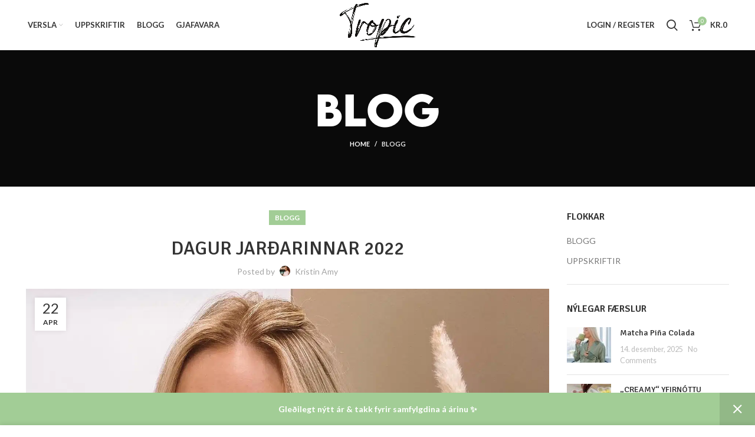

--- FILE ---
content_type: text/html; charset=UTF-8
request_url: https://tropic.is/dagur-jardarinnar-2022/
body_size: 31593
content:
<!DOCTYPE html>
<html lang="is" prefix="og: http://ogp.me/ns# fb: http://ogp.me/ns/fb#">
<head><meta charset="UTF-8"><script type="62569beb31a168e4a224131e-text/javascript">if(navigator.userAgent.match(/MSIE|Internet Explorer/i)||navigator.userAgent.match(/Trident\/7\..*?rv:11/i)){var href=document.location.href;if(!href.match(/[?&]nowprocket/)){if(href.indexOf("?")==-1){if(href.indexOf("#")==-1){document.location.href=href+"?nowprocket=1"}else{document.location.href=href.replace("#","?nowprocket=1#")}}else{if(href.indexOf("#")==-1){document.location.href=href+"&nowprocket=1"}else{document.location.href=href.replace("#","&nowprocket=1#")}}}}</script><script type="62569beb31a168e4a224131e-text/javascript">class RocketLazyLoadScripts{constructor(){this.triggerEvents=["keydown","mousedown","mousemove","touchmove","touchstart","touchend","wheel"],this.userEventHandler=this._triggerListener.bind(this),this.touchStartHandler=this._onTouchStart.bind(this),this.touchMoveHandler=this._onTouchMove.bind(this),this.touchEndHandler=this._onTouchEnd.bind(this),this.clickHandler=this._onClick.bind(this),this.interceptedClicks=[],window.addEventListener("pageshow",(e=>{this.persisted=e.persisted})),window.addEventListener("DOMContentLoaded",(()=>{this._preconnect3rdParties()})),this.delayedScripts={normal:[],async:[],defer:[]},this.allJQueries=[]}_addUserInteractionListener(e){document.hidden?e._triggerListener():(this.triggerEvents.forEach((t=>window.addEventListener(t,e.userEventHandler,{passive:!0}))),window.addEventListener("touchstart",e.touchStartHandler,{passive:!0}),window.addEventListener("mousedown",e.touchStartHandler),document.addEventListener("visibilitychange",e.userEventHandler))}_removeUserInteractionListener(){this.triggerEvents.forEach((e=>window.removeEventListener(e,this.userEventHandler,{passive:!0}))),document.removeEventListener("visibilitychange",this.userEventHandler)}_onTouchStart(e){"HTML"!==e.target.tagName&&(window.addEventListener("touchend",this.touchEndHandler),window.addEventListener("mouseup",this.touchEndHandler),window.addEventListener("touchmove",this.touchMoveHandler,{passive:!0}),window.addEventListener("mousemove",this.touchMoveHandler),e.target.addEventListener("click",this.clickHandler),this._renameDOMAttribute(e.target,"onclick","rocket-onclick"))}_onTouchMove(e){window.removeEventListener("touchend",this.touchEndHandler),window.removeEventListener("mouseup",this.touchEndHandler),window.removeEventListener("touchmove",this.touchMoveHandler,{passive:!0}),window.removeEventListener("mousemove",this.touchMoveHandler),e.target.removeEventListener("click",this.clickHandler),this._renameDOMAttribute(e.target,"rocket-onclick","onclick")}_onTouchEnd(e){window.removeEventListener("touchend",this.touchEndHandler),window.removeEventListener("mouseup",this.touchEndHandler),window.removeEventListener("touchmove",this.touchMoveHandler,{passive:!0}),window.removeEventListener("mousemove",this.touchMoveHandler)}_onClick(e){e.target.removeEventListener("click",this.clickHandler),this._renameDOMAttribute(e.target,"rocket-onclick","onclick"),this.interceptedClicks.push(e),e.preventDefault(),e.stopPropagation(),e.stopImmediatePropagation()}_replayClicks(){window.removeEventListener("touchstart",this.touchStartHandler,{passive:!0}),window.removeEventListener("mousedown",this.touchStartHandler),this.interceptedClicks.forEach((e=>{e.target.dispatchEvent(new MouseEvent("click",{view:e.view,bubbles:!0,cancelable:!0}))}))}_renameDOMAttribute(e,t,n){e.hasAttribute&&e.hasAttribute(t)&&(event.target.setAttribute(n,event.target.getAttribute(t)),event.target.removeAttribute(t))}_triggerListener(){this._removeUserInteractionListener(this),"loading"===document.readyState?document.addEventListener("DOMContentLoaded",this._loadEverythingNow.bind(this)):this._loadEverythingNow()}_preconnect3rdParties(){let e=[];document.querySelectorAll("script[type=rocketlazyloadscript]").forEach((t=>{if(t.hasAttribute("src")){const n=new URL(t.src).origin;n!==location.origin&&e.push({src:n,crossOrigin:t.crossOrigin||"module"===t.getAttribute("data-rocket-type")})}})),e=[...new Map(e.map((e=>[JSON.stringify(e),e]))).values()],this._batchInjectResourceHints(e,"preconnect")}async _loadEverythingNow(){this.lastBreath=Date.now(),this._delayEventListeners(),this._delayJQueryReady(this),this._handleDocumentWrite(),this._registerAllDelayedScripts(),this._preloadAllScripts(),await this._loadScriptsFromList(this.delayedScripts.normal),await this._loadScriptsFromList(this.delayedScripts.defer),await this._loadScriptsFromList(this.delayedScripts.async);try{await this._triggerDOMContentLoaded(),await this._triggerWindowLoad()}catch(e){}window.dispatchEvent(new Event("rocket-allScriptsLoaded")),this._replayClicks()}_registerAllDelayedScripts(){document.querySelectorAll("script[type=rocketlazyloadscript]").forEach((e=>{e.hasAttribute("src")?e.hasAttribute("async")&&!1!==e.async?this.delayedScripts.async.push(e):e.hasAttribute("defer")&&!1!==e.defer||"module"===e.getAttribute("data-rocket-type")?this.delayedScripts.defer.push(e):this.delayedScripts.normal.push(e):this.delayedScripts.normal.push(e)}))}async _transformScript(e){return await this._littleBreath(),new Promise((t=>{const n=document.createElement("script");[...e.attributes].forEach((e=>{let t=e.nodeName;"type"!==t&&("data-rocket-type"===t&&(t="type"),n.setAttribute(t,e.nodeValue))})),e.hasAttribute("src")?(n.addEventListener("load",t),n.addEventListener("error",t)):(n.text=e.text,t());try{e.parentNode.replaceChild(n,e)}catch(e){t()}}))}async _loadScriptsFromList(e){const t=e.shift();return t?(await this._transformScript(t),this._loadScriptsFromList(e)):Promise.resolve()}_preloadAllScripts(){this._batchInjectResourceHints([...this.delayedScripts.normal,...this.delayedScripts.defer,...this.delayedScripts.async],"preload")}_batchInjectResourceHints(e,t){var n=document.createDocumentFragment();e.forEach((e=>{if(e.src){const i=document.createElement("link");i.href=e.src,i.rel=t,"preconnect"!==t&&(i.as="script"),e.getAttribute&&"module"===e.getAttribute("data-rocket-type")&&(i.crossOrigin=!0),e.crossOrigin&&(i.crossOrigin=e.crossOrigin),n.appendChild(i)}})),document.head.appendChild(n)}_delayEventListeners(){let e={};function t(t,n){!function(t){function n(n){return e[t].eventsToRewrite.indexOf(n)>=0?"rocket-"+n:n}e[t]||(e[t]={originalFunctions:{add:t.addEventListener,remove:t.removeEventListener},eventsToRewrite:[]},t.addEventListener=function(){arguments[0]=n(arguments[0]),e[t].originalFunctions.add.apply(t,arguments)},t.removeEventListener=function(){arguments[0]=n(arguments[0]),e[t].originalFunctions.remove.apply(t,arguments)})}(t),e[t].eventsToRewrite.push(n)}function n(e,t){let n=e[t];Object.defineProperty(e,t,{get:()=>n||function(){},set(i){e["rocket"+t]=n=i}})}t(document,"DOMContentLoaded"),t(window,"DOMContentLoaded"),t(window,"load"),t(window,"pageshow"),t(document,"readystatechange"),n(document,"onreadystatechange"),n(window,"onload"),n(window,"onpageshow")}_delayJQueryReady(e){let t=window.jQuery;Object.defineProperty(window,"jQuery",{get:()=>t,set(n){if(n&&n.fn&&!e.allJQueries.includes(n)){n.fn.ready=n.fn.init.prototype.ready=function(t){e.domReadyFired?t.bind(document)(n):document.addEventListener("rocket-DOMContentLoaded",(()=>t.bind(document)(n)))};const t=n.fn.on;n.fn.on=n.fn.init.prototype.on=function(){if(this[0]===window){function e(e){return e.split(" ").map((e=>"load"===e||0===e.indexOf("load.")?"rocket-jquery-load":e)).join(" ")}"string"==typeof arguments[0]||arguments[0]instanceof String?arguments[0]=e(arguments[0]):"object"==typeof arguments[0]&&Object.keys(arguments[0]).forEach((t=>{delete Object.assign(arguments[0],{[e(t)]:arguments[0][t]})[t]}))}return t.apply(this,arguments),this},e.allJQueries.push(n)}t=n}})}async _triggerDOMContentLoaded(){this.domReadyFired=!0,await this._littleBreath(),document.dispatchEvent(new Event("rocket-DOMContentLoaded")),await this._littleBreath(),window.dispatchEvent(new Event("rocket-DOMContentLoaded")),await this._littleBreath(),document.dispatchEvent(new Event("rocket-readystatechange")),await this._littleBreath(),document.rocketonreadystatechange&&document.rocketonreadystatechange()}async _triggerWindowLoad(){await this._littleBreath(),window.dispatchEvent(new Event("rocket-load")),await this._littleBreath(),window.rocketonload&&window.rocketonload(),await this._littleBreath(),this.allJQueries.forEach((e=>e(window).trigger("rocket-jquery-load"))),await this._littleBreath();const e=new Event("rocket-pageshow");e.persisted=this.persisted,window.dispatchEvent(e),await this._littleBreath(),window.rocketonpageshow&&window.rocketonpageshow({persisted:this.persisted})}_handleDocumentWrite(){const e=new Map;document.write=document.writeln=function(t){const n=document.currentScript,i=document.createRange(),r=n.parentElement;let o=e.get(n);void 0===o&&(o=n.nextSibling,e.set(n,o));const s=document.createDocumentFragment();i.setStart(s,0),s.appendChild(i.createContextualFragment(t)),r.insertBefore(s,o)}}async _littleBreath(){Date.now()-this.lastBreath>45&&(await this._requestAnimFrame(),this.lastBreath=Date.now())}async _requestAnimFrame(){return document.hidden?new Promise((e=>setTimeout(e))):new Promise((e=>requestAnimationFrame(e)))}static run(){const e=new RocketLazyLoadScripts;e._addUserInteractionListener(e)}}RocketLazyLoadScripts.run();</script>
	
	<link rel="profile" href="https://gmpg.org/xfn/11">
	

			<script type="62569beb31a168e4a224131e-text/javascript">window.MSInputMethodContext && document.documentMode && document.write('<script src="https://tropic.is/wp-content/themes/woodmart/js/libs/ie11CustomProperties.min.js" defer><\/script>');</script>
		<title>DAGUR JARÐARINNAR 2022 &#8211; Tropic</title>
<meta name='robots' content='max-image-preview:large' />
	<style>img:is([sizes="auto" i], [sizes^="auto," i]) { contain-intrinsic-size: 3000px 1500px }</style>
	<script type="rocketlazyloadscript" data-rocket-type='application/javascript'  id='pys-version-script'>console.log('PixelYourSite Free version 11.0.0.4');</script>
<link rel='dns-prefetch' href='//fonts.googleapis.com' />
<link rel="alternate" type="application/rss+xml" title="Tropic &raquo; Straumur" href="https://tropic.is/feed/" />
		<!-- This site uses the Google Analytics by MonsterInsights plugin v9.11.1 - Using Analytics tracking - https://www.monsterinsights.com/ -->
							<script type="rocketlazyloadscript" src="//www.googletagmanager.com/gtag/js?id=G-JQ9451L223"  data-cfasync="false" data-wpfc-render="false" data-rocket-type="text/javascript" async></script>
			<script type="rocketlazyloadscript" data-cfasync="false" data-wpfc-render="false" data-rocket-type="text/javascript">
				var mi_version = '9.11.1';
				var mi_track_user = true;
				var mi_no_track_reason = '';
								var MonsterInsightsDefaultLocations = {"page_location":"https:\/\/tropic.is\/dagur-jardarinnar-2022\/"};
								if ( typeof MonsterInsightsPrivacyGuardFilter === 'function' ) {
					var MonsterInsightsLocations = (typeof MonsterInsightsExcludeQuery === 'object') ? MonsterInsightsPrivacyGuardFilter( MonsterInsightsExcludeQuery ) : MonsterInsightsPrivacyGuardFilter( MonsterInsightsDefaultLocations );
				} else {
					var MonsterInsightsLocations = (typeof MonsterInsightsExcludeQuery === 'object') ? MonsterInsightsExcludeQuery : MonsterInsightsDefaultLocations;
				}

								var disableStrs = [
										'ga-disable-G-JQ9451L223',
									];

				/* Function to detect opted out users */
				function __gtagTrackerIsOptedOut() {
					for (var index = 0; index < disableStrs.length; index++) {
						if (document.cookie.indexOf(disableStrs[index] + '=true') > -1) {
							return true;
						}
					}

					return false;
				}

				/* Disable tracking if the opt-out cookie exists. */
				if (__gtagTrackerIsOptedOut()) {
					for (var index = 0; index < disableStrs.length; index++) {
						window[disableStrs[index]] = true;
					}
				}

				/* Opt-out function */
				function __gtagTrackerOptout() {
					for (var index = 0; index < disableStrs.length; index++) {
						document.cookie = disableStrs[index] + '=true; expires=Thu, 31 Dec 2099 23:59:59 UTC; path=/';
						window[disableStrs[index]] = true;
					}
				}

				if ('undefined' === typeof gaOptout) {
					function gaOptout() {
						__gtagTrackerOptout();
					}
				}
								window.dataLayer = window.dataLayer || [];

				window.MonsterInsightsDualTracker = {
					helpers: {},
					trackers: {},
				};
				if (mi_track_user) {
					function __gtagDataLayer() {
						dataLayer.push(arguments);
					}

					function __gtagTracker(type, name, parameters) {
						if (!parameters) {
							parameters = {};
						}

						if (parameters.send_to) {
							__gtagDataLayer.apply(null, arguments);
							return;
						}

						if (type === 'event') {
														parameters.send_to = monsterinsights_frontend.v4_id;
							var hookName = name;
							if (typeof parameters['event_category'] !== 'undefined') {
								hookName = parameters['event_category'] + ':' + name;
							}

							if (typeof MonsterInsightsDualTracker.trackers[hookName] !== 'undefined') {
								MonsterInsightsDualTracker.trackers[hookName](parameters);
							} else {
								__gtagDataLayer('event', name, parameters);
							}
							
						} else {
							__gtagDataLayer.apply(null, arguments);
						}
					}

					__gtagTracker('js', new Date());
					__gtagTracker('set', {
						'developer_id.dZGIzZG': true,
											});
					if ( MonsterInsightsLocations.page_location ) {
						__gtagTracker('set', MonsterInsightsLocations);
					}
										__gtagTracker('config', 'G-JQ9451L223', {"forceSSL":"true","link_attribution":"true"} );
										window.gtag = __gtagTracker;										(function () {
						/* https://developers.google.com/analytics/devguides/collection/analyticsjs/ */
						/* ga and __gaTracker compatibility shim. */
						var noopfn = function () {
							return null;
						};
						var newtracker = function () {
							return new Tracker();
						};
						var Tracker = function () {
							return null;
						};
						var p = Tracker.prototype;
						p.get = noopfn;
						p.set = noopfn;
						p.send = function () {
							var args = Array.prototype.slice.call(arguments);
							args.unshift('send');
							__gaTracker.apply(null, args);
						};
						var __gaTracker = function () {
							var len = arguments.length;
							if (len === 0) {
								return;
							}
							var f = arguments[len - 1];
							if (typeof f !== 'object' || f === null || typeof f.hitCallback !== 'function') {
								if ('send' === arguments[0]) {
									var hitConverted, hitObject = false, action;
									if ('event' === arguments[1]) {
										if ('undefined' !== typeof arguments[3]) {
											hitObject = {
												'eventAction': arguments[3],
												'eventCategory': arguments[2],
												'eventLabel': arguments[4],
												'value': arguments[5] ? arguments[5] : 1,
											}
										}
									}
									if ('pageview' === arguments[1]) {
										if ('undefined' !== typeof arguments[2]) {
											hitObject = {
												'eventAction': 'page_view',
												'page_path': arguments[2],
											}
										}
									}
									if (typeof arguments[2] === 'object') {
										hitObject = arguments[2];
									}
									if (typeof arguments[5] === 'object') {
										Object.assign(hitObject, arguments[5]);
									}
									if ('undefined' !== typeof arguments[1].hitType) {
										hitObject = arguments[1];
										if ('pageview' === hitObject.hitType) {
											hitObject.eventAction = 'page_view';
										}
									}
									if (hitObject) {
										action = 'timing' === arguments[1].hitType ? 'timing_complete' : hitObject.eventAction;
										hitConverted = mapArgs(hitObject);
										__gtagTracker('event', action, hitConverted);
									}
								}
								return;
							}

							function mapArgs(args) {
								var arg, hit = {};
								var gaMap = {
									'eventCategory': 'event_category',
									'eventAction': 'event_action',
									'eventLabel': 'event_label',
									'eventValue': 'event_value',
									'nonInteraction': 'non_interaction',
									'timingCategory': 'event_category',
									'timingVar': 'name',
									'timingValue': 'value',
									'timingLabel': 'event_label',
									'page': 'page_path',
									'location': 'page_location',
									'title': 'page_title',
									'referrer' : 'page_referrer',
								};
								for (arg in args) {
																		if (!(!args.hasOwnProperty(arg) || !gaMap.hasOwnProperty(arg))) {
										hit[gaMap[arg]] = args[arg];
									} else {
										hit[arg] = args[arg];
									}
								}
								return hit;
							}

							try {
								f.hitCallback();
							} catch (ex) {
							}
						};
						__gaTracker.create = newtracker;
						__gaTracker.getByName = newtracker;
						__gaTracker.getAll = function () {
							return [];
						};
						__gaTracker.remove = noopfn;
						__gaTracker.loaded = true;
						window['__gaTracker'] = __gaTracker;
					})();
									} else {
										console.log("");
					(function () {
						function __gtagTracker() {
							return null;
						}

						window['__gtagTracker'] = __gtagTracker;
						window['gtag'] = __gtagTracker;
					})();
									}
			</script>
							<!-- / Google Analytics by MonsterInsights -->
		<link data-minify="1" rel='stylesheet' id='wc-blocks-integration-css' href='https://tropic.is/wp-content/cache/min/1/wp-content/plugins/woocommerce-subscriptions/build/index.css?ver=1768540662' type='text/css' media='all' />
<link data-minify="1" rel='stylesheet' id='woosb-blocks-css' href='https://tropic.is/wp-content/cache/min/1/wp-content/plugins/woo-product-bundle/assets/css/blocks.css?ver=1768540662' type='text/css' media='all' />
<link rel='stylesheet' id='wp-block-library-css' href='https://tropic.is/wp-includes/css/dist/block-library/style.min.css?ver=6.8.3' type='text/css' media='all' />
<style id='classic-theme-styles-inline-css' type='text/css'>
/*! This file is auto-generated */
.wp-block-button__link{color:#fff;background-color:#32373c;border-radius:9999px;box-shadow:none;text-decoration:none;padding:calc(.667em + 2px) calc(1.333em + 2px);font-size:1.125em}.wp-block-file__button{background:#32373c;color:#fff;text-decoration:none}
</style>
<style id='safe-svg-svg-icon-style-inline-css' type='text/css'>
.safe-svg-cover{text-align:center}.safe-svg-cover .safe-svg-inside{display:inline-block;max-width:100%}.safe-svg-cover svg{fill:currentColor;height:100%;max-height:100%;max-width:100%;width:100%}

</style>
<link data-minify="1" rel='stylesheet' id='wc-blocks-style-css' href='https://tropic.is/wp-content/cache/min/1/wp-content/plugins/woocommerce/assets/client/blocks/wc-blocks.css?ver=1768540663' type='text/css' media='all' />
<link data-minify="1" rel='stylesheet' id='min-and-max-quantity-for-woocommerce-css' href='https://tropic.is/wp-content/cache/min/1/wp-content/plugins/min-and-max-quantity-for-woocommerce/public/css/mmqw-for-woocommerce-public.css?ver=1768540662' type='text/css' media='all' />
<link rel='stylesheet' id='woo-customers-order-history-css' href='https://tropic.is/wp-content/plugins/woo-customers-order-history/public/css/woo-customers-order-history-public.css?ver=5.2.2' type='text/css' media='all' />
<link data-minify="1" rel='stylesheet' id='woo-gift-cards-lite-css' href='https://tropic.is/wp-content/cache/min/1/wp-content/plugins/woo-gift-cards-lite/public/css/woocommerce_gift_cards_lite-public.css?ver=1768540662' type='text/css' media='all' />
<link data-minify="1" rel='stylesheet' id='dashicons-css' href='https://tropic.is/wp-content/cache/min/1/wp-includes/css/dashicons.min.css?ver=1768540662' type='text/css' media='all' />
<style id='dashicons-inline-css' type='text/css'>
[data-font="Dashicons"]:before {font-family: 'Dashicons' !important;content: attr(data-icon) !important;speak: none !important;font-weight: normal !important;font-variant: normal !important;text-transform: none !important;line-height: 1 !important;font-style: normal !important;-webkit-font-smoothing: antialiased !important;-moz-osx-font-smoothing: grayscale !important;}
</style>
<link data-minify="1" rel='stylesheet' id='thickbox-css' href='https://tropic.is/wp-content/cache/min/1/wp-includes/js/thickbox/thickbox.css?ver=1768540662' type='text/css' media='all' />
<style id='woocommerce-inline-inline-css' type='text/css'>
.woocommerce form .form-row .required { visibility: visible; }
</style>
<link data-minify="1" rel='stylesheet' id='it-gift-modal-style-css' href='https://tropic.is/wp-content/cache/min/1/wp-content/plugins/ithemeland-free-gifts-for-woo/frontend/assets/css/modal/modal.css?ver=1768540662' type='text/css' media='all' />
<link data-minify="1" rel='stylesheet' id='it-gift-style-css' href='https://tropic.is/wp-content/cache/min/1/wp-content/plugins/ithemeland-free-gifts-for-woo/frontend/assets/css/style/style.css?ver=1768540662' type='text/css' media='all' />
<link data-minify="1" rel='stylesheet' id='it-gift-popup-css' href='https://tropic.is/wp-content/cache/min/1/wp-content/plugins/ithemeland-free-gifts-for-woo/frontend/assets/css/popup/popup.css?ver=1768540663' type='text/css' media='all' />
<link data-minify="1" rel='stylesheet' id='woosb-frontend-css' href='https://tropic.is/wp-content/cache/min/1/wp-content/plugins/woo-product-bundle/assets/css/frontend.css?ver=1768540663' type='text/css' media='all' />
<link data-minify="1" rel='stylesheet' id='wp_reward_tooltip_style-css' href='https://tropic.is/wp-content/cache/min/1/wp-content/plugins/rewardsystem/assets/css/tipsy.css?ver=1768540663' type='text/css' media='all' />
<link rel='stylesheet' id='ywdpd_owl-css' href='https://tropic.is/wp-content/plugins/yith-woocommerce-dynamic-pricing-and-discounts-premium/assets/css/owl/owl.carousel.min.css?ver=4.15.0' type='text/css' media='all' />
<link data-minify="1" rel='stylesheet' id='yith_ywdpd_frontend-css' href='https://tropic.is/wp-content/cache/min/1/wp-content/plugins/yith-woocommerce-dynamic-pricing-and-discounts-premium/assets/css/frontend.css?ver=1768540663' type='text/css' media='all' />
<link data-minify="1" rel='stylesheet' id='elementor-icons-css' href='https://tropic.is/wp-content/cache/min/1/wp-content/plugins/elementor/assets/lib/eicons/css/elementor-icons.min.css?ver=1768540663' type='text/css' media='all' />
<link rel='stylesheet' id='elementor-frontend-css' href='https://tropic.is/wp-content/plugins/elementor/assets/css/frontend.min.css?ver=3.34.1' type='text/css' media='all' />
<link rel='stylesheet' id='elementor-post-7816-css' href='https://tropic.is/wp-content/uploads/elementor/css/post-7816.css?ver=1768540660' type='text/css' media='all' />
<link rel='stylesheet' id='bootstrap-css' href='https://tropic.is/wp-content/themes/woodmart/css/bootstrap.min.css?ver=6.4.0' type='text/css' media='all' />
<link rel='stylesheet' id='woodmart-style-css' href='https://tropic.is/wp-content/themes/woodmart/css/parts/base.min.css?ver=6.4.0' type='text/css' media='all' />
<link rel='stylesheet' id='wd-widget-wd-recent-posts-css' href='https://tropic.is/wp-content/themes/woodmart/css/parts/widget-wd-recent-posts.min.css?ver=6.4.0' type='text/css' media='all' />
<link rel='stylesheet' id='wd-widget-nav-css' href='https://tropic.is/wp-content/themes/woodmart/css/parts/widget-nav.min.css?ver=6.4.0' type='text/css' media='all' />
<link rel='stylesheet' id='wd-widget-wd-layered-nav-css' href='https://tropic.is/wp-content/themes/woodmart/css/parts/woo-widget-wd-layered-nav.min.css?ver=6.4.0' type='text/css' media='all' />
<link rel='stylesheet' id='wd-widget-product-cat-css' href='https://tropic.is/wp-content/themes/woodmart/css/parts/woo-widget-product-cat.min.css?ver=6.4.0' type='text/css' media='all' />
<link rel='stylesheet' id='wd-widget-product-list-css' href='https://tropic.is/wp-content/themes/woodmart/css/parts/woo-widget-product-list.min.css?ver=6.4.0' type='text/css' media='all' />
<link rel='stylesheet' id='wd-widget-slider-price-filter-css' href='https://tropic.is/wp-content/themes/woodmart/css/parts/woo-widget-slider-price-filter.min.css?ver=6.4.0' type='text/css' media='all' />
<link rel='stylesheet' id='wd-blog-single-base-css' href='https://tropic.is/wp-content/themes/woodmart/css/parts/blog-single-base.min.css?ver=6.4.0' type='text/css' media='all' />
<link rel='stylesheet' id='wd-blog-base-css' href='https://tropic.is/wp-content/themes/woodmart/css/parts/blog-base.min.css?ver=6.4.0' type='text/css' media='all' />
<link rel='stylesheet' id='wd-wp-gutenberg-css' href='https://tropic.is/wp-content/themes/woodmart/css/parts/wp-gutenberg.min.css?ver=6.4.0' type='text/css' media='all' />
<link rel='stylesheet' id='wd-base-deprecated-css' href='https://tropic.is/wp-content/themes/woodmart/css/parts/base-deprecated.min.css?ver=6.4.0' type='text/css' media='all' />
<link rel='stylesheet' id='wd-elementor-base-css' href='https://tropic.is/wp-content/themes/woodmart/css/parts/int-elem-base.min.css?ver=6.4.0' type='text/css' media='all' />
<link rel='stylesheet' id='wd-elementor-pro-base-css' href='https://tropic.is/wp-content/themes/woodmart/css/parts/int-elementor-pro.min.css?ver=6.4.0' type='text/css' media='all' />
<link rel='stylesheet' id='wd-notices-fixed-css' href='https://tropic.is/wp-content/themes/woodmart/css/parts/woo-opt-sticky-notices.min.css?ver=6.4.0' type='text/css' media='all' />
<link rel='stylesheet' id='wd-woocommerce-base-css' href='https://tropic.is/wp-content/themes/woodmart/css/parts/woocommerce-base.min.css?ver=6.4.0' type='text/css' media='all' />
<link rel='stylesheet' id='wd-mod-star-rating-css' href='https://tropic.is/wp-content/themes/woodmart/css/parts/mod-star-rating.min.css?ver=6.4.0' type='text/css' media='all' />
<link rel='stylesheet' id='wd-woo-el-track-order-css' href='https://tropic.is/wp-content/themes/woodmart/css/parts/woo-el-track-order.min.css?ver=6.4.0' type='text/css' media='all' />
<link rel='stylesheet' id='wd-woo-gutenberg-css' href='https://tropic.is/wp-content/themes/woodmart/css/parts/woo-gutenberg.min.css?ver=6.4.0' type='text/css' media='all' />
<link rel='stylesheet' id='child-style-css' href='https://tropic.is/wp-content/themes/woodmart-child/style.css?ver=6.4.0' type='text/css' media='all' />
<link rel='stylesheet' id='wd-woo-opt-demo-store-css' href='https://tropic.is/wp-content/themes/woodmart/css/parts/woo-opt-demo-store.min.css?ver=6.4.0' type='text/css' media='all' />
<link rel='stylesheet' id='wd-header-base-css' href='https://tropic.is/wp-content/themes/woodmart/css/parts/header-base.min.css?ver=6.4.0' type='text/css' media='all' />
<link rel='stylesheet' id='wd-mod-tools-css' href='https://tropic.is/wp-content/themes/woodmart/css/parts/mod-tools.min.css?ver=6.4.0' type='text/css' media='all' />
<link rel='stylesheet' id='wd-section-title-css' href='https://tropic.is/wp-content/themes/woodmart/css/parts/el-section-title.min.css?ver=6.4.0' type='text/css' media='all' />
<link rel='stylesheet' id='wd-woo-mod-login-form-css' href='https://tropic.is/wp-content/themes/woodmart/css/parts/woo-mod-login-form.min.css?ver=6.4.0' type='text/css' media='all' />
<link rel='stylesheet' id='wd-header-my-account-css' href='https://tropic.is/wp-content/themes/woodmart/css/parts/header-el-my-account.min.css?ver=6.4.0' type='text/css' media='all' />
<link rel='stylesheet' id='wd-header-search-css' href='https://tropic.is/wp-content/themes/woodmart/css/parts/header-el-search.min.css?ver=6.4.0' type='text/css' media='all' />
<link rel='stylesheet' id='wd-header-cart-css' href='https://tropic.is/wp-content/themes/woodmart/css/parts/header-el-cart.min.css?ver=6.4.0' type='text/css' media='all' />
<link rel='stylesheet' id='wd-widget-shopping-cart-css' href='https://tropic.is/wp-content/themes/woodmart/css/parts/woo-widget-shopping-cart.min.css?ver=6.4.0' type='text/css' media='all' />
<link rel='stylesheet' id='wd-page-title-css' href='https://tropic.is/wp-content/themes/woodmart/css/parts/page-title.min.css?ver=6.4.0' type='text/css' media='all' />
<link rel='stylesheet' id='wd-social-icons-css' href='https://tropic.is/wp-content/themes/woodmart/css/parts/el-social-icons.min.css?ver=6.4.0' type='text/css' media='all' />
<link rel='stylesheet' id='wd-page-navigation-css' href='https://tropic.is/wp-content/themes/woodmart/css/parts/mod-page-navigation.min.css?ver=6.4.0' type='text/css' media='all' />
<link rel='stylesheet' id='wd-blog-loop-base-old-css' href='https://tropic.is/wp-content/themes/woodmart/css/parts/blog-loop-base-old.min.css?ver=6.4.0' type='text/css' media='all' />
<link rel='stylesheet' id='wd-blog-loop-design-masonry-css' href='https://tropic.is/wp-content/themes/woodmart/css/parts/blog-loop-design-masonry.min.css?ver=6.4.0' type='text/css' media='all' />
<link rel='stylesheet' id='wd-owl-carousel-css' href='https://tropic.is/wp-content/themes/woodmart/css/parts/lib-owl-carousel.min.css?ver=6.4.0' type='text/css' media='all' />
<link rel='stylesheet' id='wd-mod-comments-css' href='https://tropic.is/wp-content/themes/woodmart/css/parts/mod-comments.min.css?ver=6.4.0' type='text/css' media='all' />
<link rel='stylesheet' id='wd-off-canvas-sidebar-css' href='https://tropic.is/wp-content/themes/woodmart/css/parts/opt-off-canvas-sidebar.min.css?ver=6.4.0' type='text/css' media='all' />
<link rel='stylesheet' id='wd-footer-base-css' href='https://tropic.is/wp-content/themes/woodmart/css/parts/footer-base.min.css?ver=6.4.0' type='text/css' media='all' />
<link rel='stylesheet' id='wd-scroll-top-css' href='https://tropic.is/wp-content/themes/woodmart/css/parts/opt-scrolltotop.min.css?ver=6.4.0' type='text/css' media='all' />
<link rel='stylesheet' id='wd-wd-search-results-css' href='https://tropic.is/wp-content/themes/woodmart/css/parts/wd-search-results.min.css?ver=6.4.0' type='text/css' media='all' />
<link rel='stylesheet' id='wd-wd-search-form-css' href='https://tropic.is/wp-content/themes/woodmart/css/parts/wd-search-form.min.css?ver=6.4.0' type='text/css' media='all' />
<link rel='stylesheet' id='wd-sticky-social-buttons-css' href='https://tropic.is/wp-content/themes/woodmart/css/parts/opt-sticky-social.min.css?ver=6.4.0' type='text/css' media='all' />
<link rel='stylesheet' id='wd-cookies-popup-css' href='https://tropic.is/wp-content/themes/woodmart/css/parts/opt-cookies.min.css?ver=6.4.0' type='text/css' media='all' />
<link rel='stylesheet' id='wd-header-search-fullscreen-css' href='https://tropic.is/wp-content/themes/woodmart/css/parts/header-el-search-fullscreen.min.css?ver=6.4.0' type='text/css' media='all' />
<link rel='stylesheet' id='wd-bottom-toolbar-css' href='https://tropic.is/wp-content/themes/woodmart/css/parts/opt-bottom-toolbar.min.css?ver=6.4.0' type='text/css' media='all' />
<link rel='stylesheet' id='wd-header-elements-base-css' href='https://tropic.is/wp-content/themes/woodmart/css/parts/header-el-base.min.css?ver=6.4.0' type='text/css' media='all' />
<link rel='stylesheet' id='wd-mod-sticky-sidebar-opener-css' href='https://tropic.is/wp-content/themes/woodmart/css/parts/mod-sticky-sidebar-opener.min.css?ver=6.4.0' type='text/css' media='all' />
<link data-minify="1" rel='stylesheet' id='xts-style-header_973323-css' href='https://tropic.is/wp-content/cache/min/1/wp-content/uploads/2025/04/xts-header_973323-1745396769.css?ver=1768540663' type='text/css' media='all' />
<link data-minify="1" rel='stylesheet' id='xts-style-theme_settings_default-css' href='https://tropic.is/wp-content/cache/min/1/wp-content/uploads/2025/06/xts-theme_settings_default-1750254546.css?ver=1768540663' type='text/css' media='all' />
<link rel='stylesheet' id='xts-google-fonts-css' href='https://fonts.googleapis.com/css?family=Lato%3A400%2C700%7CSignika%3A400%2C600%2C500&#038;ver=6.4.0' type='text/css' media='all' />
<link data-minify="1" rel='stylesheet' id='elementor-gf-local-roboto-css' href='https://tropic.is/wp-content/cache/min/1/wp-content/uploads/elementor/google-fonts/css/roboto.css?ver=1768540663' type='text/css' media='all' />
<link data-minify="1" rel='stylesheet' id='elementor-gf-local-robotoslab-css' href='https://tropic.is/wp-content/cache/min/1/wp-content/uploads/elementor/google-fonts/css/robotoslab.css?ver=1768540663' type='text/css' media='all' />
<script type="text/template" id="tmpl-variation-template">
	<div class="woocommerce-variation-description">{{{ data.variation.variation_description }}}</div>
	<div class="woocommerce-variation-price">{{{ data.variation.price_html }}}</div>
	<div class="woocommerce-variation-availability">{{{ data.variation.availability_html }}}</div>
</script>
<script type="text/template" id="tmpl-unavailable-variation-template">
	<p role="alert">Afsakið, þessi vara er ekki í boði.  Vinsamlegast veldu aðra vörusamsetningu.</p>
</script>
<script type="62569beb31a168e4a224131e-text/javascript" src="https://tropic.is/wp-content/plugins/google-analytics-for-wordpress/assets/js/frontend-gtag.min.js?ver=9.11.1" id="monsterinsights-frontend-script-js" async="async" data-wp-strategy="async"></script>
<script data-cfasync="false" data-wpfc-render="false" type="text/javascript" id='monsterinsights-frontend-script-js-extra'>/* <![CDATA[ */
var monsterinsights_frontend = {"js_events_tracking":"true","download_extensions":"doc,pdf,ppt,zip,xls,docx,pptx,xlsx","inbound_paths":"[]","home_url":"https:\/\/tropic.is","hash_tracking":"false","v4_id":"G-JQ9451L223"};/* ]]> */
</script>
<script type="62569beb31a168e4a224131e-text/javascript" src="https://tropic.is/wp-includes/js/jquery/jquery.min.js?ver=3.7.1" id="jquery-core-js" defer></script>
<script type="62569beb31a168e4a224131e-text/javascript" id="min-and-max-quantity-for-woocommerce-js-extra">
/* <![CDATA[ */
var mmqw_plugin_vars = {"one_quantity":"Quantity: "};
/* ]]> */
</script>
<script data-minify="1" type="62569beb31a168e4a224131e-text/javascript" src="https://tropic.is/wp-content/cache/min/1/wp-content/plugins/min-and-max-quantity-for-woocommerce/public/js/mmqw-for-woocommerce-public.js?ver=1765747927" id="min-and-max-quantity-for-woocommerce-js" defer></script>
<script type="62569beb31a168e4a224131e-text/javascript" id="srpscripts-js-extra">
/* <![CDATA[ */
var srpscripts_params = {"ajaxurl":"https:\/\/tropic.is\/wp-admin\/admin-ajax.php","enable_option_nonce":"7c33e6c13e","checked_alert_msg":"Viltu vera \u00fe\u00e1ttakandi \u00ed vildarkl\u00fabbnum?","unchecked_alert_msg":"Ertu viss um a\u00f0 \u00fe\u00fa viljir ekki vera \u00ed vildarkl\u00fabbnum?"};
/* ]]> */
</script>
<script data-minify="1" type="62569beb31a168e4a224131e-text/javascript" src="https://tropic.is/wp-content/cache/min/1/wp-content/plugins/rewardsystem/assets/js/srpscripts.js?ver=1765747927" id="srpscripts-js" defer></script>
<script data-minify="1" type="62569beb31a168e4a224131e-text/javascript" src="https://tropic.is/wp-content/cache/min/1/wp-content/plugins/woo-customers-order-history/public/js/woo-customers-order-history-public.js?ver=1765747927" id="woo-customers-order-history-js" defer></script>
<script type="62569beb31a168e4a224131e-text/javascript" src="https://tropic.is/wp-content/plugins/woocommerce/assets/js/jquery-blockui/jquery.blockUI.min.js?ver=2.7.0-wc.10.4.3" id="wc-jquery-blockui-js" defer="defer" data-wp-strategy="defer"></script>
<script type="62569beb31a168e4a224131e-text/javascript" id="wc-add-to-cart-js-extra">
/* <![CDATA[ */
var wc_add_to_cart_params = {"ajax_url":"\/wp-admin\/admin-ajax.php","wc_ajax_url":"\/?wc-ajax=%%endpoint%%","i18n_view_cart":"Sko\u00f0a k\u00f6rfu","cart_url":"https:\/\/tropic.is\/karfa\/","is_cart":"","cart_redirect_after_add":"no"};
/* ]]> */
</script>
<script type="62569beb31a168e4a224131e-text/javascript" src="https://tropic.is/wp-content/plugins/woocommerce/assets/js/frontend/add-to-cart.min.js?ver=10.4.3" id="wc-add-to-cart-js" defer="defer" data-wp-strategy="defer"></script>
<script type="62569beb31a168e4a224131e-text/javascript" src="https://tropic.is/wp-content/plugins/woocommerce/assets/js/js-cookie/js.cookie.min.js?ver=2.1.4-wc.10.4.3" id="wc-js-cookie-js" defer="defer" data-wp-strategy="defer"></script>
<script type="62569beb31a168e4a224131e-text/javascript" id="woocommerce-js-extra">
/* <![CDATA[ */
var woocommerce_params = {"ajax_url":"\/wp-admin\/admin-ajax.php","wc_ajax_url":"\/?wc-ajax=%%endpoint%%","i18n_password_show":"Show password","i18n_password_hide":"Hide password"};
/* ]]> */
</script>
<script type="62569beb31a168e4a224131e-text/javascript" src="https://tropic.is/wp-content/plugins/woocommerce/assets/js/frontend/woocommerce.min.js?ver=10.4.3" id="woocommerce-js" defer="defer" data-wp-strategy="defer"></script>
<script type="62569beb31a168e4a224131e-text/javascript" src="https://tropic.is/wp-content/plugins/ithemeland-free-gifts-for-woo/frontend/assets/js/owl-carousel/owl.carousel.min.js?ver=2.7.5" id="owl-carousel-js" defer></script>
<script type="62569beb31a168e4a224131e-text/javascript" id="it-owl-carousel-js-extra">
/* <![CDATA[ */
var it_gift_carousel_ajax = {"loop":"false","dots":"false","nav":"false","speed":"5000","mobile":"1","tablet":"3","desktop":"5"};
/* ]]> */
</script>
<script data-minify="1" type="62569beb31a168e4a224131e-text/javascript" src="https://tropic.is/wp-content/cache/min/1/wp-content/plugins/ithemeland-free-gifts-for-woo/frontend/assets/js/owl-carousel/owl-carousel-enhanced.js?ver=1765747927" id="it-owl-carousel-js" defer></script>
<script type="62569beb31a168e4a224131e-text/javascript" src="https://tropic.is/wp-content/plugins/ithemeland-free-gifts-for-woo/frontend/assets/js/scrollbar/jquery.scrollbar.min.js?ver=2.7.5" id="pw-gift-scrollbar-js-js" defer></script>
<script type="62569beb31a168e4a224131e-text/javascript" id="fp_action_frontend-js-extra">
/* <![CDATA[ */
var fp_action_frontend_params = {"ajaxurl":"https:\/\/tropic.is\/wp-admin\/admin-ajax.php","fp_gateway_msg":"6ad462dd91","user_id":"0"};
/* ]]> */
</script>
<script data-minify="1" type="62569beb31a168e4a224131e-text/javascript" src="https://tropic.is/wp-content/cache/min/1/wp-content/plugins/rewardsystem/includes/frontend/js/modules/fp-action-frontend.js?ver=1765747927" id="fp_action_frontend-js" defer></script>
<script data-minify="1" type="62569beb31a168e4a224131e-text/javascript" src="https://tropic.is/wp-content/cache/min/1/wp-content/plugins/rewardsystem/assets/js/jquery.tipsy.js?ver=1765747927" id="wp_reward_tooltip-js" defer></script>
<script type="62569beb31a168e4a224131e-text/javascript" id="fp_email_frontend-js-extra">
/* <![CDATA[ */
var fp_email_frontend_params = {"ajaxurl":"https:\/\/tropic.is\/wp-admin\/admin-ajax.php","fp_subscribe_mail":"517d43fc59"};
/* ]]> */
</script>
<script data-minify="1" type="62569beb31a168e4a224131e-text/javascript" src="https://tropic.is/wp-content/cache/min/1/wp-content/plugins/rewardsystem/includes/frontend/js/modules/fp-email-frontend.js?ver=1765747927" id="fp_email_frontend-js" defer></script>
<script type="62569beb31a168e4a224131e-text/javascript" src="https://tropic.is/wp-content/plugins/woocommerce/assets/js/select2/select2.full.min.js?ver=4.0.3-wc.10.4.3" id="wc-select2-js" data-wp-strategy="defer" defer></script>
<script data-minify="1" type="62569beb31a168e4a224131e-text/javascript" src="https://tropic.is/wp-content/cache/min/1/wp-content/plugins/rewardsystem/assets/js/footable.js?ver=1765747927" id="wp_reward_footable-js" defer></script>
<script data-minify="1" type="62569beb31a168e4a224131e-text/javascript" src="https://tropic.is/wp-content/cache/min/1/wp-content/plugins/rewardsystem/assets/js/footable.sort.js?ver=1765747927" id="wp_reward_footable_sort-js" defer></script>
<script data-minify="1" type="62569beb31a168e4a224131e-text/javascript" src="https://tropic.is/wp-content/cache/min/1/wp-content/plugins/rewardsystem/assets/js/footable.paginate.js?ver=1765747927" id="wp_reward_footable_paging-js" defer></script>
<script data-minify="1" type="62569beb31a168e4a224131e-text/javascript" src="https://tropic.is/wp-content/cache/min/1/wp-content/plugins/rewardsystem/assets/js/footable.filter.js?ver=1765747927" id="wp_reward_footable_filter-js" defer></script>
<script data-minify="1" type="62569beb31a168e4a224131e-text/javascript" src="https://tropic.is/wp-content/cache/min/1/wp-content/plugins/rewardsystem/assets/js/jscolor/jscolor.js?ver=1765747927" id="wp_jscolor_rewards-js" defer></script>
<script type="62569beb31a168e4a224131e-text/javascript" id="frontendscripts-js-extra">
/* <![CDATA[ */
var frontendscripts_params = {"ajaxurl":"https:\/\/tropic.is\/wp-admin\/admin-ajax.php","generate_referral":"9b8c8f9f02","unset_referral":"73dc5d2f75","unset_product":"dcc14d1ce8","booking_msg":"01dd7a3f21","variation_msg":"b7c0ba019b","enable_option_nonce":"7c33e6c13e","loggedinuser":"no","buttonlanguage":"1","wplanguage":"is_IS","fbappid":"269250077768932","url":"https:\/\/tropic.is\/dagur-jardarinnar-2022\/","showreferralmsg":"1","showearnmsg":"1","showearnmsg_guest":"1","showpurchasemsg":"1","showbuyingmsg":"1","productpurchasecheckbox":"yes","buyingpointscheckbox":"","buyingmsg":"1","variable_product_earnmessage":"no","enqueue_footable":"1","check_purchase_notice_for_variation":"yes","check_referral_notice_for_variation":"no","check_buying_notice_for_variation":"no","is_product_page":"","is_date_filter_enabled":"2","custom_date_error_message":"From Date and To Date is mandatory","default_selection_error_message":"Please select any option"};
/* ]]> */
</script>
<script data-minify="1" type="62569beb31a168e4a224131e-text/javascript" src="https://tropic.is/wp-content/cache/min/1/wp-content/plugins/rewardsystem/includes/frontend/js/frontendscripts.js?ver=1765747927" id="frontendscripts-js" defer></script>
<script type="62569beb31a168e4a224131e-text/javascript" id="wc-enhanced-select-js-extra">
/* <![CDATA[ */
var wc_enhanced_select_params = {"ajax_url":"https:\/\/tropic.is\/wp-admin\/admin-ajax.php","search_customers_nonce":"e29716aab0"};
/* ]]> */
</script>
<script type="62569beb31a168e4a224131e-text/javascript" src="https://tropic.is/wp-content/plugins/woocommerce/assets/js/admin/wc-enhanced-select.min.js?ver=10.4.3" id="wc-enhanced-select-js" defer></script>
<script type="62569beb31a168e4a224131e-text/javascript" src="https://tropic.is/wp-content/plugins/pixelyoursite/dist/scripts/jquery.bind-first-0.2.3.min.js?ver=6.8.3" id="jquery-bind-first-js" defer></script>
<script type="62569beb31a168e4a224131e-text/javascript" src="https://tropic.is/wp-content/plugins/pixelyoursite/dist/scripts/js.cookie-2.1.3.min.js?ver=2.1.3" id="js-cookie-pys-js" defer></script>
<script type="62569beb31a168e4a224131e-text/javascript" src="https://tropic.is/wp-content/plugins/pixelyoursite/dist/scripts/tld.min.js?ver=2.3.1" id="js-tld-js" defer></script>
<script type="62569beb31a168e4a224131e-text/javascript" id="pys-js-extra">
/* <![CDATA[ */
var pysOptions = {"staticEvents":{"facebook":{"init_event":[{"delay":0,"type":"static","ajaxFire":false,"name":"PageView","pixelIds":["630011815098237"],"eventID":"c7fe9bd0-74ce-49bb-aea4-0c44bad1c889","params":{"post_category":"BLOGG","page_title":"DAGUR JAR\u00d0ARINNAR 2022","post_type":"post","post_id":15135,"plugin":"PixelYourSite","user_role":"guest","event_url":"tropic.is\/dagur-jardarinnar-2022\/"},"e_id":"init_event","ids":[],"hasTimeWindow":false,"timeWindow":0,"woo_order":"","edd_order":""}]}},"dynamicEvents":[],"triggerEvents":[],"triggerEventTypes":[],"facebook":{"pixelIds":["630011815098237"],"advancedMatching":[],"advancedMatchingEnabled":true,"removeMetadata":false,"wooVariableAsSimple":false,"serverApiEnabled":true,"wooCRSendFromServer":false,"send_external_id":null,"enabled_medical":false,"do_not_track_medical_param":["event_url","post_title","page_title","landing_page","content_name","categories","category_name","tags"],"meta_ldu":false},"debug":"","siteUrl":"https:\/\/tropic.is","ajaxUrl":"https:\/\/tropic.is\/wp-admin\/admin-ajax.php","ajax_event":"31847dcae9","enable_remove_download_url_param":"1","cookie_duration":"7","last_visit_duration":"60","enable_success_send_form":"","ajaxForServerEvent":"1","ajaxForServerStaticEvent":"1","send_external_id":"1","external_id_expire":"180","track_cookie_for_subdomains":"1","google_consent_mode":"1","gdpr":{"ajax_enabled":false,"all_disabled_by_api":false,"facebook_disabled_by_api":false,"analytics_disabled_by_api":false,"google_ads_disabled_by_api":false,"pinterest_disabled_by_api":false,"bing_disabled_by_api":false,"externalID_disabled_by_api":false,"facebook_prior_consent_enabled":true,"analytics_prior_consent_enabled":true,"google_ads_prior_consent_enabled":null,"pinterest_prior_consent_enabled":true,"bing_prior_consent_enabled":true,"cookiebot_integration_enabled":false,"cookiebot_facebook_consent_category":"marketing","cookiebot_analytics_consent_category":"statistics","cookiebot_tiktok_consent_category":"marketing","cookiebot_google_ads_consent_category":"marketing","cookiebot_pinterest_consent_category":"marketing","cookiebot_bing_consent_category":"marketing","consent_magic_integration_enabled":false,"real_cookie_banner_integration_enabled":false,"cookie_notice_integration_enabled":false,"cookie_law_info_integration_enabled":false,"analytics_storage":{"enabled":true,"value":"granted","filter":false},"ad_storage":{"enabled":true,"value":"granted","filter":false},"ad_user_data":{"enabled":true,"value":"granted","filter":false},"ad_personalization":{"enabled":true,"value":"granted","filter":false}},"cookie":{"disabled_all_cookie":false,"disabled_start_session_cookie":false,"disabled_advanced_form_data_cookie":false,"disabled_landing_page_cookie":false,"disabled_first_visit_cookie":false,"disabled_trafficsource_cookie":false,"disabled_utmTerms_cookie":false,"disabled_utmId_cookie":false},"tracking_analytics":{"TrafficSource":"direct","TrafficLanding":"undefined","TrafficUtms":[],"TrafficUtmsId":[]},"GATags":{"ga_datalayer_type":"default","ga_datalayer_name":"dataLayerPYS"},"woo":{"enabled":true,"enabled_save_data_to_orders":true,"addToCartOnButtonEnabled":true,"addToCartOnButtonValueEnabled":true,"addToCartOnButtonValueOption":"price","singleProductId":null,"removeFromCartSelector":"form.woocommerce-cart-form .remove","addToCartCatchMethod":"add_cart_hook","is_order_received_page":false,"containOrderId":false},"edd":{"enabled":false},"cache_bypass":"1768896253"};
/* ]]> */
</script>
<script data-minify="1" type="62569beb31a168e4a224131e-text/javascript" src="https://tropic.is/wp-content/cache/min/1/wp-content/plugins/pixelyoursite/dist/scripts/public.js?ver=1765747927" id="pys-js" defer></script>
<script type="62569beb31a168e4a224131e-text/javascript" src="https://tropic.is/wp-includes/js/underscore.min.js?ver=1.13.7" id="underscore-js" defer></script>
<script type="62569beb31a168e4a224131e-text/javascript" id="wp-util-js-extra">
/* <![CDATA[ */
var _wpUtilSettings = {"ajax":{"url":"\/wp-admin\/admin-ajax.php"}};
/* ]]> */
</script>
<script type="62569beb31a168e4a224131e-text/javascript" src="https://tropic.is/wp-includes/js/wp-util.min.js?ver=6.8.3" id="wp-util-js" defer></script>
<script type="62569beb31a168e4a224131e-text/javascript" id="wc-add-to-cart-variation-js-extra">
/* <![CDATA[ */
var wc_add_to_cart_variation_params = {"wc_ajax_url":"\/?wc-ajax=%%endpoint%%","i18n_no_matching_variations_text":"Afsaki\u00f0, engar v\u00f6rur samr\u00e6mast valinu \u00fe\u00ednu.  Vinsamlegast veldu a\u00f0rar v\u00f6rur.","i18n_make_a_selection_text":"Veldu einhverjar v\u00f6ru\u00fatf\u00e6rslur \u00e1\u00f0ur en \u00fe\u00fa setur \u00feessa v\u00f6ru \u00ed k\u00f6rfuna.","i18n_unavailable_text":"Afsaki\u00f0, \u00feessi vara er ekki \u00ed bo\u00f0i.  Vinsamlegast veldu a\u00f0ra v\u00f6rusamsetningu.","i18n_reset_alert_text":"Your selection has been reset. Please select some product options before adding this product to your cart."};
/* ]]> */
</script>
<script type="62569beb31a168e4a224131e-text/javascript" src="https://tropic.is/wp-content/plugins/woocommerce/assets/js/frontend/add-to-cart-variation.min.js?ver=10.4.3" id="wc-add-to-cart-variation-js" defer="defer" data-wp-strategy="defer"></script>
<script type="62569beb31a168e4a224131e-text/javascript" src="https://tropic.is/wp-content/themes/woodmart/js/libs/device.min.js?ver=6.4.0" id="wd-device-library-js" defer></script>
<link rel="https://api.w.org/" href="https://tropic.is/wp-json/" /><link rel="alternate" title="JSON" type="application/json" href="https://tropic.is/wp-json/wp/v2/posts/15135" /><link rel="EditURI" type="application/rsd+xml" title="RSD" href="https://tropic.is/xmlrpc.php?rsd" />
<link rel="canonical" href="https://tropic.is/dagur-jardarinnar-2022/" />
<link rel='shortlink' href='https://tropic.is/?p=15135' />
<link rel="alternate" title="oEmbed (JSON)" type="application/json+oembed" href="https://tropic.is/wp-json/oembed/1.0/embed?url=https%3A%2F%2Ftropic.is%2Fdagur-jardarinnar-2022%2F" />
<link rel="alternate" title="oEmbed (XML)" type="text/xml+oembed" href="https://tropic.is/wp-json/oembed/1.0/embed?url=https%3A%2F%2Ftropic.is%2Fdagur-jardarinnar-2022%2F&#038;format=xml" />

<!-- This website runs the Product Feed PRO for WooCommerce by AdTribes.io plugin - version woocommercesea_option_installed_version -->
            <style type="text/css">
             
            </style>
            
<link rel="preload" as="font" href="https://tropic.is/wp-content/uploads/2020/08/LeafyExtended.woff" crossorigin>					<meta name="viewport" content="width=device-width, initial-scale=1.0, maximum-scale=1.0, user-scalable=no">
										<noscript><style>.woocommerce-product-gallery{ opacity: 1 !important; }</style></noscript>
	<meta name="generator" content="Elementor 3.34.1; features: additional_custom_breakpoints; settings: css_print_method-external, google_font-enabled, font_display-auto">
			<style>
				.e-con.e-parent:nth-of-type(n+4):not(.e-lazyloaded):not(.e-no-lazyload),
				.e-con.e-parent:nth-of-type(n+4):not(.e-lazyloaded):not(.e-no-lazyload) * {
					background-image: none !important;
				}
				@media screen and (max-height: 1024px) {
					.e-con.e-parent:nth-of-type(n+3):not(.e-lazyloaded):not(.e-no-lazyload),
					.e-con.e-parent:nth-of-type(n+3):not(.e-lazyloaded):not(.e-no-lazyload) * {
						background-image: none !important;
					}
				}
				@media screen and (max-height: 640px) {
					.e-con.e-parent:nth-of-type(n+2):not(.e-lazyloaded):not(.e-no-lazyload),
					.e-con.e-parent:nth-of-type(n+2):not(.e-lazyloaded):not(.e-no-lazyload) * {
						background-image: none !important;
					}
				}
			</style>
			<link rel="icon" href="https://tropic.is/wp-content/uploads/2020/07/cropped-Logo_sosialmedia-32x32.jpg" sizes="32x32" />
<link rel="icon" href="https://tropic.is/wp-content/uploads/2020/07/cropped-Logo_sosialmedia-192x192.jpg" sizes="192x192" />
<link rel="apple-touch-icon" href="https://tropic.is/wp-content/uploads/2020/07/cropped-Logo_sosialmedia-180x180.jpg" />
<meta name="msapplication-TileImage" content="https://tropic.is/wp-content/uploads/2020/07/cropped-Logo_sosialmedia-270x270.jpg" />
		<style type="text/css" id="wp-custom-css">
			#billing_dropp_ssn{
	min-height:50px!important;
	resize:none;
}
.loan-calc{
	display:none;
}

.fb-like.fb_iframe_widget {
    height: 28px !important;
}

.rs_custom_fbshare_button{
	height: 30px !important;
}		</style>
		<style>
		
		</style>
<!-- START - Open Graph and Twitter Card Tags 3.3.7 -->
 <!-- Facebook Open Graph -->
  <meta property="og:locale" content="is_IS"/>
  <meta property="og:site_name" content="Tropic"/>
  <meta property="og:title" content="DAGUR JARÐARINNAR 2022"/>
  <meta property="og:url" content="https://tropic.is/dagur-jardarinnar-2022/"/>
  <meta property="og:type" content="article"/>
  <meta property="og:description" content="Í dag, 22. apríl 2022 er alþjóðlegur dagur jarðarinnar. Milljarður manna um allan heim halda þennan dag hátíðlegan en fögnuðurinn er yfirleitt í formi framlags til umhverfisins. Hvort sem það er að planta trjám, týna rusl eða styrkja góðgerðarsamtök sem gegna mikilvægum störfum á borð við verndun re"/>
  <meta property="og:image" content="https://tropic.is/wp-content/uploads/2022/04/9BFC103E-22CB-46D3-A9B2-5A6ECC87783C-1.jpg"/>
  <meta property="og:image:url" content="https://tropic.is/wp-content/uploads/2022/04/9BFC103E-22CB-46D3-A9B2-5A6ECC87783C-1.jpg"/>
  <meta property="og:image:secure_url" content="https://tropic.is/wp-content/uploads/2022/04/9BFC103E-22CB-46D3-A9B2-5A6ECC87783C-1.jpg"/>
  <meta property="article:published_time" content="2022-04-22T01:09:21+00:00"/>
  <meta property="article:modified_time" content="2022-07-28T23:48:15+00:00" />
  <meta property="og:updated_time" content="2022-07-28T23:48:15+00:00" />
  <meta property="article:section" content="BLOGG"/>
  <meta property="article:publisher" content="https://www.facebook.com/tropic.is"/>
 <!-- Google+ / Schema.org -->
 <!-- Twitter Cards -->
  <meta name="twitter:title" content="DAGUR JARÐARINNAR 2022"/>
  <meta name="twitter:url" content="https://tropic.is/dagur-jardarinnar-2022/"/>
  <meta name="twitter:description" content="Í dag, 22. apríl 2022 er alþjóðlegur dagur jarðarinnar. Milljarður manna um allan heim halda þennan dag hátíðlegan en fögnuðurinn er yfirleitt í formi framlags til umhverfisins. Hvort sem það er að planta trjám, týna rusl eða styrkja góðgerðarsamtök sem gegna mikilvægum störfum á borð við verndun re"/>
  <meta name="twitter:image" content="https://tropic.is/wp-content/uploads/2022/04/9BFC103E-22CB-46D3-A9B2-5A6ECC87783C-1.jpg"/>
  <meta name="twitter:card" content="summary_large_image"/>
 <!-- SEO -->
 <!-- Misc. tags -->
 <!-- is_singular -->
<!-- END - Open Graph and Twitter Card Tags 3.3.7 -->
	
<noscript><style id="rocket-lazyload-nojs-css">.rll-youtube-player, [data-lazy-src]{display:none !important;}</style></noscript></head>

<body class="wp-singular post-template-default single single-post postid-15135 single-format-standard wp-theme-woodmart wp-child-theme-woodmart-child theme-woodmart woocommerce-demo-store woocommerce-no-js wrapper-full-width  form-style-rounded  form-border-width-2 categories-accordion-on woodmart-ajax-shop-on offcanvas-sidebar-mobile offcanvas-sidebar-tablet notifications-sticky sticky-toolbar-on elementor-default elementor-kit-7816">
			<script type="rocketlazyloadscript" data-rocket-type="text/javascript" id="wd-flicker-fix">// Flicker fix.</script><p role="complementary" aria-label="Skilaboð verslunar" class="woocommerce-store-notice demo_store" data-notice-id="d31468e18e1d31f27ca3a6c42061f720" style="display:none;">Gleðilegt nýtt ár &amp; takk fyrir samfylgdina á árinu ✨ <a role="button" href="#" class="woocommerce-store-notice__dismiss-link">Loka</a></p>	
	
	<div class="website-wrapper">
									<header class="whb-header whb-full-width whb-sticky-shadow whb-scroll-stick whb-sticky-real">
					<div class="whb-main-header">
	
<div class="whb-row whb-general-header whb-sticky-row whb-without-bg whb-without-border whb-color-dark whb-flex-equal-sides">
	<div class="container">
		<div class="whb-flex-row whb-general-header-inner">
			<div class="whb-column whb-col-left whb-visible-lg">
	<div class="wd-header-nav wd-header-main-nav text-left navigation-style-default" role="navigation">
	<ul id="menu-tropic" class="menu wd-nav wd-nav-main wd-style-default wd-gap-s"><li id="menu-item-37" class="menu-item menu-item-type-post_type menu-item-object-page menu-item-37 item-level-0 menu-item-design-full-width menu-mega-dropdown wd-event-hover menu-item-has-children" ><a href="https://tropic.is/vorur/" class="woodmart-nav-link"><span class="nav-link-text">VERSLA</span></a>
<div class="wd-dropdown-menu wd-dropdown wd-design-full-width color-scheme-dark sub-menu-dropdown">

<div class="container">
			<link rel="stylesheet" id="elementor-post-351-css" href="https://tropic.is/wp-content/uploads/elementor/css/post-351.css?ver=1768540660" type="text/css" media="all">
					<div data-elementor-type="wp-post" data-elementor-id="351" class="elementor elementor-351" data-elementor-post-type="cms_block">
						<section class="elementor-section elementor-top-section elementor-element elementor-element-8965775 elementor-section-boxed elementor-section-height-default elementor-section-height-default wd-section-disabled" data-id="8965775" data-element_type="section">
						<div class="elementor-container elementor-column-gap-default">
					<div class="elementor-column elementor-col-25 elementor-top-column elementor-element elementor-element-8577154" data-id="8577154" data-element_type="column">
			<div class="elementor-widget-wrap elementor-element-populated">
						<div class="elementor-element elementor-element-9431456 elementor-widget elementor-widget-image" data-id="9431456" data-element_type="widget" data-widget_type="image.default">
				<div class="elementor-widget-container">
																<a href="https://tropic.is/voruflokkur/allar-vorur/">
							<img src="data:image/svg+xml,%3Csvg%20xmlns='http://www.w3.org/2000/svg'%20viewBox='0%200%200%200'%3E%3C/svg%3E" title="Screenshot 2024-09-18 at 10.48.37" alt="Screenshot 2024-09-18 at 10.48.37" loading="lazy" data-lazy-src="https://tropic.is/wp-content/uploads/elementor/thumbs/Screenshot-2024-09-18-at-10.48.37-qvvsqhi5392r53ahc3pqkhmb0xk2u1v2b0dere4udg.png" /><noscript><img src="https://tropic.is/wp-content/uploads/elementor/thumbs/Screenshot-2024-09-18-at-10.48.37-qvvsqhi5392r53ahc3pqkhmb0xk2u1v2b0dere4udg.png" title="Screenshot 2024-09-18 at 10.48.37" alt="Screenshot 2024-09-18 at 10.48.37" loading="lazy" /></noscript>								</a>
															</div>
				</div>
				<div class="elementor-element elementor-element-6834865 elementor-widget elementor-widget-wd_title" data-id="6834865" data-element_type="widget" data-widget_type="wd_title.default">
				<div class="elementor-widget-container">
							<div class="title-wrapper set-mb-s reset-last-child wd-title-color-default wd-title-style-default wd-title-size-small text-left">

			
			<div class="liner-continer">
				<h4 class="woodmart-title-container title wd-fontsize-m">ALLAR VÖRUR</h4> 
							</div>

					</div>
						</div>
				</div>
					</div>
		</div>
				<div class="elementor-column elementor-col-25 elementor-top-column elementor-element elementor-element-4464114" data-id="4464114" data-element_type="column">
			<div class="elementor-widget-wrap elementor-element-populated">
						<div class="elementor-element elementor-element-5653698 elementor-widget elementor-widget-image" data-id="5653698" data-element_type="widget" data-widget_type="image.default">
				<div class="elementor-widget-container">
																<a href="https://tropic.is/voruflokkur/ljufmeti">
							<img src="data:image/svg+xml,%3Csvg%20xmlns='http://www.w3.org/2000/svg'%20viewBox='0%200%200%200'%3E%3C/svg%3E" title="Screenshot 2025-12-18 at 11.21.27" alt="Screenshot 2025-12-18 at 11.21.27" loading="lazy" data-lazy-src="https://tropic.is/wp-content/uploads/elementor/thumbs/Screenshot-2025-12-18-at-11.21.27-rgc3l9i2zgz5r6lsditjin01x8ng31fae1ihiuxb5w.png" /><noscript><img src="https://tropic.is/wp-content/uploads/elementor/thumbs/Screenshot-2025-12-18-at-11.21.27-rgc3l9i2zgz5r6lsditjin01x8ng31fae1ihiuxb5w.png" title="Screenshot 2025-12-18 at 11.21.27" alt="Screenshot 2025-12-18 at 11.21.27" loading="lazy" /></noscript>								</a>
															</div>
				</div>
				<div class="elementor-element elementor-element-a942175 elementor-widget elementor-widget-wd_title" data-id="a942175" data-element_type="widget" data-widget_type="wd_title.default">
				<div class="elementor-widget-container">
							<div class="title-wrapper set-mb-s reset-last-child wd-title-color-default wd-title-style-default wd-title-size-small text-left">

			
			<div class="liner-continer">
				<h4 class="woodmart-title-container title wd-fontsize-m">LJÚFMETI</h4> 
							</div>

					</div>
						</div>
				</div>
					</div>
		</div>
				<div class="elementor-column elementor-col-25 elementor-top-column elementor-element elementor-element-5489477" data-id="5489477" data-element_type="column">
			<div class="elementor-widget-wrap elementor-element-populated">
						<div class="elementor-element elementor-element-7711161 elementor-widget elementor-widget-image" data-id="7711161" data-element_type="widget" data-widget_type="image.default">
				<div class="elementor-widget-container">
																<a href="https://tropic.is/voruflokkur/heilsuvorur/">
							<img src="data:image/svg+xml,%3Csvg%20xmlns='http://www.w3.org/2000/svg'%20viewBox='0%200%200%200'%3E%3C/svg%3E" title="your-superfoods-superfood-mix-single-mix-power-matcha-8718868809025-171011-organic-super-foods-17835632656" alt="your-superfoods-superfood-mix-single-mix-power-matcha-8718868809025-171011-organic-super-foods-17835632656" loading="lazy" data-lazy-src="https://tropic.is/wp-content/uploads/elementor/thumbs/your-superfoods-superfood-mix-single-mix-power-matcha-8718868809025-171011-organic-super-foods-17835632656-onl99if1schu7i2hi21ui45z2llfe1v6ep93syp610.jpg" /><noscript><img src="https://tropic.is/wp-content/uploads/elementor/thumbs/your-superfoods-superfood-mix-single-mix-power-matcha-8718868809025-171011-organic-super-foods-17835632656-onl99if1schu7i2hi21ui45z2llfe1v6ep93syp610.jpg" title="your-superfoods-superfood-mix-single-mix-power-matcha-8718868809025-171011-organic-super-foods-17835632656" alt="your-superfoods-superfood-mix-single-mix-power-matcha-8718868809025-171011-organic-super-foods-17835632656" loading="lazy" /></noscript>								</a>
															</div>
				</div>
				<div class="elementor-element elementor-element-07a12b0 elementor-widget elementor-widget-wd_title" data-id="07a12b0" data-element_type="widget" data-widget_type="wd_title.default">
				<div class="elementor-widget-container">
							<div class="title-wrapper set-mb-s reset-last-child wd-title-color-default wd-title-style-default wd-title-size-small text-left">

			
			<div class="liner-continer">
				<h4 class="woodmart-title-container title wd-fontsize-m">HEILSUVÖRUR</h4> 
							</div>

					</div>
						</div>
				</div>
					</div>
		</div>
				<div class="elementor-column elementor-col-25 elementor-top-column elementor-element elementor-element-5523862" data-id="5523862" data-element_type="column">
			<div class="elementor-widget-wrap elementor-element-populated">
						<div class="elementor-element elementor-element-4386097 elementor-widget elementor-widget-image" data-id="4386097" data-element_type="widget" data-widget_type="image.default">
				<div class="elementor-widget-container">
																<a href="https://tropic.is/voruflokkur/snyrtivorur/">
							<img src="data:image/svg+xml,%3Csvg%20xmlns='http://www.w3.org/2000/svg'%20viewBox='0%200%200%200'%3E%3C/svg%3E" title="Tropic=Vorur-158" alt="Tropic=Vorur-158" loading="lazy" data-lazy-src="https://tropic.is/wp-content/uploads/elementor/thumbs/TropicVorur-158-r1ohq4vp9mwcglxu88di5x4lrsxuutoktkzhnp1z2c.jpg" /><noscript><img src="https://tropic.is/wp-content/uploads/elementor/thumbs/TropicVorur-158-r1ohq4vp9mwcglxu88di5x4lrsxuutoktkzhnp1z2c.jpg" title="Tropic=Vorur-158" alt="Tropic=Vorur-158" loading="lazy" /></noscript>								</a>
															</div>
				</div>
				<div class="elementor-element elementor-element-7574536 elementor-widget elementor-widget-wd_title" data-id="7574536" data-element_type="widget" data-widget_type="wd_title.default">
				<div class="elementor-widget-container">
							<div class="title-wrapper set-mb-s reset-last-child wd-title-color-default wd-title-style-default wd-title-size-small text-left">

			
			<div class="liner-continer">
				<h4 class="woodmart-title-container title wd-fontsize-m">SNYRTIVÖRUR</h4> 
							</div>

					</div>
						</div>
				</div>
					</div>
		</div>
					</div>
		</section>
				</div>
		
</div>

</div>
</li>
<li id="menu-item-14418" class="menu-item menu-item-type-taxonomy menu-item-object-category menu-item-14418 item-level-0 menu-item-design-default menu-simple-dropdown wd-event-hover" ><a href="https://tropic.is/flokkar/uppskriftir/" class="woodmart-nav-link"><span class="nav-link-text">UPPSKRIFTIR</span></a></li>
<li id="menu-item-8990" class="menu-item menu-item-type-taxonomy menu-item-object-category current-post-ancestor current-menu-parent current-post-parent menu-item-8990 item-level-0 menu-item-design-default menu-simple-dropdown wd-event-hover" ><a href="https://tropic.is/flokkar/blogg/" class="woodmart-nav-link"><span class="nav-link-text">BLOGG</span></a></li>
<li id="menu-item-27442" class="menu-item menu-item-type-taxonomy menu-item-object-product_cat menu-item-27442 item-level-0 menu-item-design-default menu-simple-dropdown wd-event-hover" ><a href="https://tropic.is/voruflokkur/gjafavara/" class="woodmart-nav-link"><span class="nav-link-text">GJAFAVARA</span></a></li>
</ul></div><!--END MAIN-NAV-->
</div>
<div class="whb-column whb-col-center whb-visible-lg">
	<div class="site-logo wd-switch-logo">
	<a href="https://tropic.is/" class="wd-logo wd-main-logo woodmart-logo woodmart-main-logo" rel="home">
		<picture style="max-width: 205px;">
<source type="image/webp" data-lazy-srcset="https://tropic.is/wp-content/uploads/2020/08/Tropic_logo_svart.png.webp"/>
<img src="data:image/svg+xml,%3Csvg%20xmlns='http://www.w3.org/2000/svg'%20viewBox='0%200%200%200'%3E%3C/svg%3E" alt="Tropic" data-lazy-src="https://tropic.is/wp-content/uploads/2020/08/Tropic_logo_svart.png"/><noscript><img src="https://tropic.is/wp-content/uploads/2020/08/Tropic_logo_svart.png" alt="Tropic"/></noscript>
</picture>
	</a>
					<a href="https://tropic.is/" class="wd-logo wd-sticky-logo" rel="home">
			<picture style="max-width: 205px;">
<source type="image/webp" data-lazy-srcset="https://tropic.is/wp-content/uploads/2020/07/Tropic_logo_hvit.png.webp"/>
<img src="data:image/svg+xml,%3Csvg%20xmlns='http://www.w3.org/2000/svg'%20viewBox='0%200%200%200'%3E%3C/svg%3E" alt="Tropic" data-lazy-src="https://tropic.is/wp-content/uploads/2020/07/Tropic_logo_hvit.png"/><noscript><img src="https://tropic.is/wp-content/uploads/2020/07/Tropic_logo_hvit.png" alt="Tropic"/></noscript>
</picture>
		</a>
	</div>
</div>
<div class="whb-column whb-col-right whb-visible-lg">
	<div class="wd-header-my-account wd-tools-element wd-event-hover  wd-with-username wd-account-style-text my-account-with-text woodmart-header-links woodmart-navigation item-event-hover menu-simple-dropdown">
			<a href="https://tropic.is/mitt-svaedi/" title="My account">
			<span class="wd-tools-icon">
							</span>
			<span class="wd-tools-text">
				Login / Register			</span>
		</a>
		
			</div>
<div class="wd-header-search wd-tools-element wd-display-full-screen search-button" title="Search">
	<a href="javascript:void(0);" aria-label="Search">
		<span class="wd-tools-icon search-button-icon">
					</span>
	</a>
	</div>

<div class="wd-header-cart wd-tools-element wd-design-2 woodmart-shopping-cart woodmart-cart-design-2">
	<a href="https://tropic.is/karfa/" title="Shopping cart">
		<span class="wd-tools-icon woodmart-cart-icon">
												<span class="wd-cart-number woodmart-cart-number">0 <span>items</span></span>
							</span>
		<span class="wd-tools-text woodmart-cart-totals">
			
			<span class="subtotal-divider">/</span>
					<span class="wd-cart-subtotal woodmart-cart-subtotal"><span class="woocommerce-Price-amount amount"><bdi><span class="woocommerce-Price-currencySymbol">kr.</span>0</bdi></span></span>
				</span>
	</a>
	</div>
</div>
<div class="whb-column whb-mobile-left whb-hidden-lg">
	<div class="wd-tools-element wd-header-mobile-nav wd-style-text woodmart-burger-icon">
	<a href="#" rel="nofollow">
		<span class="wd-tools-icon woodmart-burger">
					</span>
	
		<span class="wd-tools-text">Menu</span>
	</a>
</div><!--END wd-header-mobile-nav--></div>
<div class="whb-column whb-mobile-center whb-hidden-lg">
	<div class="site-logo wd-switch-logo">
	<a href="https://tropic.is/" class="wd-logo wd-main-logo woodmart-logo woodmart-main-logo" rel="home">
		<picture style="max-width: 179px;">
<source type="image/webp" srcset="https://tropic.is/wp-content/uploads/2020/08/Tropic_logo_svart.png.webp"/>
<img src="data:image/svg+xml,%3Csvg%20xmlns='http://www.w3.org/2000/svg'%20viewBox='0%200%200%200'%3E%3C/svg%3E" alt="Tropic" data-lazy-src="https://tropic.is/wp-content/uploads/2020/08/Tropic_logo_svart.png"/><noscript><img src="https://tropic.is/wp-content/uploads/2020/08/Tropic_logo_svart.png" alt="Tropic"/></noscript>
</picture>
	</a>
					<a href="https://tropic.is/" class="wd-logo wd-sticky-logo" rel="home">
			<picture style="max-width: 179px;">
<source type="image/webp" data-lazy-srcset="https://tropic.is/wp-content/uploads/2020/07/Tropic_logo_hvit-copy.png.webp"/>
<img src="data:image/svg+xml,%3Csvg%20xmlns='http://www.w3.org/2000/svg'%20viewBox='0%200%200%200'%3E%3C/svg%3E" alt="Tropic" data-lazy-src="https://tropic.is/wp-content/uploads/2020/07/Tropic_logo_hvit-copy.png"/><noscript><img src="https://tropic.is/wp-content/uploads/2020/07/Tropic_logo_hvit-copy.png" alt="Tropic"/></noscript>
</picture>
		</a>
	</div>
</div>
<div class="whb-column whb-mobile-right whb-hidden-lg">
	
<div class="wd-header-cart wd-tools-element wd-design-5 woodmart-shopping-cart woodmart-cart-design-5">
	<a href="https://tropic.is/karfa/" title="Shopping cart">
		<span class="wd-tools-icon woodmart-cart-icon">
												<span class="wd-cart-number woodmart-cart-number">0 <span>items</span></span>
							</span>
		<span class="wd-tools-text woodmart-cart-totals">
			
			<span class="subtotal-divider">/</span>
					<span class="wd-cart-subtotal woodmart-cart-subtotal"><span class="woocommerce-Price-amount amount"><bdi><span class="woocommerce-Price-currencySymbol">kr.</span>0</bdi></span></span>
				</span>
	</a>
	</div>
</div>
		</div>
	</div>
</div>
</div>
				</header>
			
								<div class="main-page-wrapper">
		
						<div class="page-title  page-title-default title-size-default title-design-centered color-scheme-light title-blog" style="">
					<div class="container">
													<h3 class="entry-title title">Blog</h3>
						
						
													<div class="breadcrumbs"><a href="https://tropic.is/" rel="v:url" property="v:title">Home</a> &raquo; <span><a rel="v:url" href="https://tropic.is/flokkar/blogg/">BLOGG</a></span> &raquo; </div><!-- .breadcrumbs -->											</div>
				</div>
			
		<!-- MAIN CONTENT AREA -->
				<div class="container">
			<div class="row content-layout-wrapper align-items-start">
				


<div class="site-content col-lg-9 col-12 col-md-9" role="main">

				
				
<article id="post-15135" class="post-single-page post-15135 post type-post status-publish format-standard has-post-thumbnail hentry category-blogg">
	<div class="article-inner">
									<div class="meta-post-categories wd-post-cat wd-style-with-bg"><a href="https://tropic.is/flokkar/blogg/" rel="category tag">BLOGG</a></div>
			
							<h1 class="wd-entities-title title post-title">DAGUR JARÐARINNAR 2022</h1>
			
							<div class="entry-meta wd-entry-meta">
								<ul class="entry-meta-list">
									<li class="modified-date">
								<time class="updated" datetime="2022-07-28T23:48:15+00:00">
			28. júlí, 2022		</time>
							</li>

					
											<li class="meta-author">
									<span>
							Posted by					</span>

					<img alt='author-avatar' src="data:image/svg+xml,%3Csvg%20xmlns='http://www.w3.org/2000/svg'%20viewBox='0%200%2032%2032'%3E%3C/svg%3E" data-lazy-srcset='https://secure.gravatar.com/avatar/2e653a8fb017df961f7205332048fc25095c21db43fd07cd9001c04d859e3301?s=64&#038;d=mm&#038;r=g 2x' class='avatar avatar-32 photo' height='32' width='32' decoding='async' data-lazy-src="https://secure.gravatar.com/avatar/2e653a8fb017df961f7205332048fc25095c21db43fd07cd9001c04d859e3301?s=32&#038;d=mm&#038;r=g"/><noscript><img alt='author-avatar' src='https://secure.gravatar.com/avatar/2e653a8fb017df961f7205332048fc25095c21db43fd07cd9001c04d859e3301?s=32&#038;d=mm&#038;r=g' srcset='https://secure.gravatar.com/avatar/2e653a8fb017df961f7205332048fc25095c21db43fd07cd9001c04d859e3301?s=64&#038;d=mm&#038;r=g 2x' class='avatar avatar-32 photo' height='32' width='32' decoding='async'/></noscript>		
		<a href="https://tropic.is/author/adm2pp5qm/" rel="author">
			<span class="vcard author author_name">
				<span class="fn">Kristin Amy</span>
			</span>
		</a>
								</li>
					
					
												</ul>
						</div><!-- .entry-meta -->
								<header class="entry-header">
									
					<figure id="carousel-489" class="entry-thumbnail" data-owl-carousel data-hide_pagination_control="yes" data-desktop="1" data-tablet="1" data-tablet_landscape="1" data-mobile="1">
													<picture fetchpriority="high" class="attachment-post-thumbnail size-post-thumbnail wp-post-image" decoding="async">
<source type="image/webp" data-lazy-srcset="https://tropic.is/wp-content/uploads/2022/04/9BFC103E-22CB-46D3-A9B2-5A6ECC87783C-1.jpg.webp 1423w, https://tropic.is/wp-content/uploads/2022/04/9BFC103E-22CB-46D3-A9B2-5A6ECC87783C-1-150x140.jpg.webp 150w, https://tropic.is/wp-content/uploads/2022/04/9BFC103E-22CB-46D3-A9B2-5A6ECC87783C-1-1200x1121.jpg.webp 1200w, https://tropic.is/wp-content/uploads/2022/04/9BFC103E-22CB-46D3-A9B2-5A6ECC87783C-1-300x280.jpg.webp 300w, https://tropic.is/wp-content/uploads/2022/04/9BFC103E-22CB-46D3-A9B2-5A6ECC87783C-1-1024x956.jpg.webp 1024w, https://tropic.is/wp-content/uploads/2022/04/9BFC103E-22CB-46D3-A9B2-5A6ECC87783C-1-768x717.jpg.webp 768w" sizes="(max-width: 1423px) 100vw, 1423px"/>
<img fetchpriority="high" width="1423" height="1329" src="data:image/svg+xml,%3Csvg%20xmlns='http://www.w3.org/2000/svg'%20viewBox='0%200%201423%201329'%3E%3C/svg%3E" alt="" decoding="async" data-lazy-srcset="https://tropic.is/wp-content/uploads/2022/04/9BFC103E-22CB-46D3-A9B2-5A6ECC87783C-1.jpg 1423w, https://tropic.is/wp-content/uploads/2022/04/9BFC103E-22CB-46D3-A9B2-5A6ECC87783C-1-150x140.jpg 150w, https://tropic.is/wp-content/uploads/2022/04/9BFC103E-22CB-46D3-A9B2-5A6ECC87783C-1-1200x1121.jpg 1200w, https://tropic.is/wp-content/uploads/2022/04/9BFC103E-22CB-46D3-A9B2-5A6ECC87783C-1-300x280.jpg 300w, https://tropic.is/wp-content/uploads/2022/04/9BFC103E-22CB-46D3-A9B2-5A6ECC87783C-1-1024x956.jpg 1024w, https://tropic.is/wp-content/uploads/2022/04/9BFC103E-22CB-46D3-A9B2-5A6ECC87783C-1-768x717.jpg 768w" data-lazy-sizes="(max-width: 1423px) 100vw, 1423px" data-lazy-src="https://tropic.is/wp-content/uploads/2022/04/9BFC103E-22CB-46D3-A9B2-5A6ECC87783C-1.jpg"/><noscript><img fetchpriority="high" width="1423" height="1329" src="https://tropic.is/wp-content/uploads/2022/04/9BFC103E-22CB-46D3-A9B2-5A6ECC87783C-1.jpg" alt="" decoding="async" srcset="https://tropic.is/wp-content/uploads/2022/04/9BFC103E-22CB-46D3-A9B2-5A6ECC87783C-1.jpg 1423w, https://tropic.is/wp-content/uploads/2022/04/9BFC103E-22CB-46D3-A9B2-5A6ECC87783C-1-150x140.jpg 150w, https://tropic.is/wp-content/uploads/2022/04/9BFC103E-22CB-46D3-A9B2-5A6ECC87783C-1-1200x1121.jpg 1200w, https://tropic.is/wp-content/uploads/2022/04/9BFC103E-22CB-46D3-A9B2-5A6ECC87783C-1-300x280.jpg 300w, https://tropic.is/wp-content/uploads/2022/04/9BFC103E-22CB-46D3-A9B2-5A6ECC87783C-1-1024x956.jpg 1024w, https://tropic.is/wp-content/uploads/2022/04/9BFC103E-22CB-46D3-A9B2-5A6ECC87783C-1-768x717.jpg 768w" sizes="(max-width: 1423px) 100vw, 1423px"/></noscript>
</picture>
						
					</figure>
				
												<div class="post-date wd-post-date wd-style-with-bg woodmart-post-date" onclick="if (!window.__cfRLUnblockHandlers) return false; " data-cf-modified-62569beb31a168e4a224131e-="">
				<span class="post-date-day">
					22				</span>
				<span class="post-date-month">
					apr				</span>
			</div>
						
			</header><!-- .entry-header -->

		<div class="article-body-container">
			
							<div class="entry-content wd-entry-content woodmart-entry-content">
					
<p>Í dag, 22. apríl 2022 er alþjóðlegur dagur jarðarinnar. Milljarður manna um allan heim halda þennan dag hátíðlegan en fögnuðurinn er yfirleitt í formi framlags til umhverfisins. Hvort sem það er að planta trjám, týna rusl eða styrkja góðgerðarsamtök sem gegna mikilvægum störfum á borð við verndun regnskóga og villt lífs. </p>



<p>Þetta árið finnst mér vert að horfa til baka á þróunina sem hefur átt sér stað síðan Tropic var stofnað í september 2018. Bambus tannburstar, fjölnota sogrör og hársápustykki voru með því fyrsta sem við tókum inn í vöruúrval en þá var það einungis fáanlegt í örfáum sérvöldum umhverfisvænum verslunum. Í dag færðu þessar vörur í næstu matvöruverslun og hefur aðgengi umhverfisvænna vara heilt yfir stóraukist. </p>



<p>Það þykir líka áhugavert að horfa yfir þróun matvælaiðnaðarins en mikil vitundarvakning hefur átt sér stað á heilbrigðu mataræði. Samhliða því hefur aukin dýravelferð og hlýnun jarðar orðið til þess að plöntumiðuð og lífræn matvæli hafa tekið afar há stökk á milli ára. Skýrslan <em><a href="https://www.bloomberg.com/company/press/plant-based-foods-market-to-hit-162-billion-in-next-decade-projects-bloomberg-intelligence/">Plant-Based Foods Poised for Explosive Growth</a></em> eftir Bloomberg Intelligence skilgreinir vaxtavæntingar á plöntumiðaðri matvælaframleiðslu á heimsvísu en áætlað er að framleiðslan muni ná hátt upp í 161.9 milljarða bandaríkjadala árið 2030. Tropic tekur sterka afstöðu með þessari þróun og viljum við efla fræðslu á þeim ávinningum sem plöntumiðað mataræði hefur upp á að bjóða, bæði umhverfislegum og heilsufarslegum.</p>



<p>Þrátt fyrir að eiga langt í land á heimsmælikvarða við að ná tilsettu umhverfismarkmiði þá þykir mér mikilvægt að viðurkenna og fagna þessum árangri sem hefur náðst. Við eigum þessu klárlega að þakka kröfuhörðum neytendum. Í krafti fjöldans hafa fyrirtæki og stofnanir verið knúin til að hlusta. Ég hvet ykkur eindregið til að halda áfram. </p>



<p>Höldum áfram að sniðgönga óþarfa, að velja vottaðan varning, að minnka neyslu dýraafurða, að endurvinna sorpið okkar og kannski mikilvægast af öllu, höldum áfram að dreifa boðskapnum. Það er enginn fullkominn, en við getum öll gert okkar besta og þar liggur breytingin.</p>



<h2 class="wp-block-heading"><strong>KRISTÍN AMY DYER</strong><br><em>STOFNANDI TROPIC</em></h2>
									</div><!-- .entry-content -->
			
			
					</div>
	</div>
</article><!-- #post -->




				<div class="wd-single-footer">						<div class="single-post-social">
							
			<div class="wd-social-icons woodmart-social-icons icons-design-colored icons-size-default color-scheme-dark social-share social-form-circle text-center">

				
									<a rel="noopener noreferrer nofollow" href="https://www.facebook.com/sharer/sharer.php?u=https://tropic.is/dagur-jardarinnar-2022/" target="_blank" class=" wd-social-icon social-facebook" aria-label="Facebook social link">
						<span class="wd-icon"></span>
											</a>
				
									<a rel="noopener noreferrer nofollow" href="https://twitter.com/share?url=https://tropic.is/dagur-jardarinnar-2022/" target="_blank" class=" wd-social-icon social-twitter" aria-label="Twitter social link">
						<span class="wd-icon"></span>
											</a>
				
				
				
				
									<a rel="noopener noreferrer nofollow" href="https://pinterest.com/pin/create/button/?url=https://tropic.is/dagur-jardarinnar-2022/&media=https://tropic.is/wp-content/uploads/2022/04/9BFC103E-22CB-46D3-A9B2-5A6ECC87783C-1.jpg&description=DAGUR+JAR%C3%90ARINNAR+2022" target="_blank" class=" wd-social-icon social-pinterest" aria-label="Pinterest social link">
						<span class="wd-icon"></span>
											</a>
				
				
									<a rel="noopener noreferrer nofollow" href="https://www.linkedin.com/shareArticle?mini=true&url=https://tropic.is/dagur-jardarinnar-2022/" target="_blank" class=" wd-social-icon social-linkedin" aria-label="Linkedin social link">
						<span class="wd-icon"></span>
											</a>
				
				
				
				
				
				
				
				
				
				
								
								
				
									<a rel="noopener noreferrer nofollow" href="https://telegram.me/share/url?url=https://tropic.is/dagur-jardarinnar-2022/" target="_blank" class=" wd-social-icon social-tg" aria-label="Telegram social link">
						<span class="wd-icon"></span>
											</a>
								
				
			</div>

								</div>
					</div>

						<div class="wd-page-nav single-post-navigation">
				 					<div class="wd-page-nav-btn prev-btn blog-posts-nav-btn">
													<a href="https://tropic.is/heilsusamlegur-bleikur-drykkur/">
								<span class="btn-label">Newer</span>
								<span class="wd-entities-title">BLEIKUR DRYKKUR</span>
							</a>
											</div>

																							<a href="https://tropic.is/dagur-jardarinnar-2022/" class="back-to-archive wd-tooltip">Back to list</a>
					
					<div class="wd-page-nav-btn next-btn blog-posts-nav-btn">
											</div>
			</div>
		
				
				
<div id="comments" class="comments-area">
	
	
</div><!-- #comments -->

		
</div><!-- .site-content -->


	
<aside class="sidebar-container col-lg-3 col-md-3 col-12 order-last sidebar-right area-sidebar-1">
			<div class="wd-heading widget-heading">
			<div class="close-side-widget wd-action-btn wd-style-text wd-cross-icon">
				<a href="#" rel="nofollow noopener">close</a>
			</div>
		</div>
		<div class="widget-area">
				<div id="categories-6" class="wd-widget widget sidebar-widget widget_categories"><h5 class="widget-title">Flokkar</h5>
			<ul>
					<li class="cat-item cat-item-549"><a href="https://tropic.is/flokkar/blogg/">BLOGG</a>
</li>
	<li class="cat-item cat-item-1"><a href="https://tropic.is/flokkar/uppskriftir/">UPPSKRIFTIR</a>
</li>
			</ul>

			</div><div id="woodmart-recent-posts-7" class="wd-widget widget sidebar-widget woodmart-recent-posts"><h5 class="widget-title">Nýlegar færslur</h5>							<ul class="woodmart-recent-posts-list">
											<li>
																								<a class="recent-posts-thumbnail" href="https://tropic.is/matcha-pina-colada/"  rel="bookmark">
										<img src="data:image/svg+xml,%3Csvg%20xmlns='http://www.w3.org/2000/svg'%20viewBox='0%200%200%200'%3E%3C/svg%3E" title="IMG_0072-Enhanced-NR" alt="IMG_0072-Enhanced-NR" loading="lazy" data-lazy-src="https://tropic.is/wp-content/uploads/elementor/thumbs/IMG_0072-Enhanced-NR-rg5vr02br7jv38e3jv74ax810qs33pn4hj4bpep5p4.jpg" /><noscript><img src="https://tropic.is/wp-content/uploads/elementor/thumbs/IMG_0072-Enhanced-NR-rg5vr02br7jv38e3jv74ax810qs33pn4hj4bpep5p4.jpg" title="IMG_0072-Enhanced-NR" alt="IMG_0072-Enhanced-NR" loading="lazy" /></noscript>									</a>
																					
							<div class="recent-posts-info">
								<h5 class="wd-entities-title"><a href="https://tropic.is/matcha-pina-colada/" title="Permalink to Matcha Piña Colada" rel="bookmark">Matcha Piña Colada</a></h5>

																										<time class="recent-posts-time" datetime="2025-12-14T21:46:03+00:00">14. desember, 2025</time>
								
								<a class="recent-posts-comment" href="https://tropic.is/matcha-pina-colada/#respond">No Comments</a>							</div>
						</li>

											<li>
																								<a class="recent-posts-thumbnail" href="https://tropic.is/rjomakenndir-yfirnottu-hafrar/"  rel="bookmark">
										<img src="data:image/svg+xml,%3Csvg%20xmlns='http://www.w3.org/2000/svg'%20viewBox='0%200%200%200'%3E%3C/svg%3E" title="IMG_0131" alt="IMG_0131" loading="lazy" data-lazy-src="https://tropic.is/wp-content/uploads/elementor/thumbs/IMG_0131-scaled-r37g2nw2yc5sdauyy9pirh6y3k049b7a2ngg15dj4o.jpg" /><noscript><img src="https://tropic.is/wp-content/uploads/elementor/thumbs/IMG_0131-scaled-r37g2nw2yc5sdauyy9pirh6y3k049b7a2ngg15dj4o.jpg" title="IMG_0131" alt="IMG_0131" loading="lazy" /></noscript>									</a>
																					
							<div class="recent-posts-info">
								<h5 class="wd-entities-title"><a href="https://tropic.is/rjomakenndir-yfirnottu-hafrar/" title="Permalink to &#8222;CREAMY&#8220; YFIRNÓTTU HAFRAR" rel="bookmark">&#8222;CREAMY&#8220; YFIRNÓTTU HAFRAR</a></h5>

																										<time class="recent-posts-time" datetime="2025-03-21T22:33:16+00:00">21. mars, 2025</time>
								
								<a class="recent-posts-comment" href="https://tropic.is/rjomakenndir-yfirnottu-hafrar/#respond">No Comments</a>							</div>
						</li>

											<li>
																								<a class="recent-posts-thumbnail" href="https://tropic.is/graskerssupa/"  rel="bookmark">
										<img src="data:image/svg+xml,%3Csvg%20xmlns='http://www.w3.org/2000/svg'%20viewBox='0%200%200%200'%3E%3C/svg%3E" title="IMG_0281" alt="IMG_0281" loading="lazy" data-lazy-src="https://tropic.is/wp-content/uploads/elementor/thumbs/IMG_0281-scaled-r08t7lm9182864pkeyprnj2ls5leyyi1gspltqi5nc.jpg" /><noscript><img src="https://tropic.is/wp-content/uploads/elementor/thumbs/IMG_0281-scaled-r08t7lm9182864pkeyprnj2ls5leyyi1gspltqi5nc.jpg" title="IMG_0281" alt="IMG_0281" loading="lazy" /></noscript>									</a>
																					
							<div class="recent-posts-info">
								<h5 class="wd-entities-title"><a href="https://tropic.is/graskerssupa/" title="Permalink to GRASKERSSÚPA" rel="bookmark">GRASKERSSÚPA</a></h5>

																										<time class="recent-posts-time" datetime="2025-01-19T16:17:49+00:00">19. janúar, 2025</time>
								
								<a class="recent-posts-comment" href="https://tropic.is/graskerssupa/#respond">No Comments</a>							</div>
						</li>

					 

				</ul>
			
			</div>			</div><!-- .widget-area -->
</aside><!-- .sidebar-container -->

			</div><!-- .main-page-wrapper --> 
			</div> <!-- end row -->
	</div> <!-- end container -->

	
			<footer class="footer-container color-scheme-dark">
														<div class="copyrights-wrapper copyrights-two-columns">
					<div class="container">
						<div class="min-footer">
							<div class="col-left set-cont-mb-s reset-last-child">
																	<small> <i class="fa fa-copyright"></i>  2025 TROPIC. ALLUR RÉTTUR ÁSKILINN.</small>															</div>
															<div class="col-right set-cont-mb-s reset-last-child">
									<a href="https://tropic.is/skilmalar/">Skilmálar</a> - <picture id="paymentlogos">
<source type="image/webp" data-lazy-srcset="https://tropic.is/wp-content/uploads/2020/08/payment-logos-1.png.webp"/>
<img src="data:image/svg+xml,%3Csvg%20xmlns='http://www.w3.org/2000/svg'%20viewBox='0%200%200%200'%3E%3C/svg%3E" alt="payments" data-lazy-src="https://tropic.is/wp-content/uploads/2020/08/payment-logos-1.png"/><noscript><img src="https://tropic.is/wp-content/uploads/2020/08/payment-logos-1.png" alt="payments"/></noscript>
</picture>
								</div>
													</div>
					</div>
				</div>
					</footer>
	</div> <!-- end wrapper -->
<div class="wd-close-side woodmart-close-side"></div>
		<a href="#" class="scrollToTop" aria-label="Scroll to top button"></a>
		<div class="mobile-nav wd-side-hidden wd-left wd-left">			<div class="wd-search-form woodmart-search-form">
								<form role="search" method="get" class="searchform  woodmart-ajax-search" action="https://tropic.is/"  data-thumbnail="1" data-price="1" data-post_type="product" data-count="20" data-sku="0" data-symbols_count="3">
					<input type="text" class="s" placeholder="Search for products" value="" name="s" aria-label="Search" title="Search for products" />
					<input type="hidden" name="post_type" value="product">
										<button type="submit" class="searchsubmit">
						<span>
							Search						</span>
											</button>
				</form>
													<div class="search-results-wrapper">
						<div class="wd-dropdown-results wd-scroll wd-dropdown woodmart-search-results">
							<div class="wd-scroll-content"></div>
						</div>

											</div>
							</div>
						<ul class="wd-nav wd-nav-mob-tab wd-style-underline wd-swap mobile-menu-tab mobile-nav-tabs">
					<li class="mobile-tab-title mobile-pages-title " data-menu="pages">
						<a href="#" rel="nofollow noopener">
							<span class="nav-link-text">
								Menu							</span>
						</a>
					</li>
					<li class="mobile-tab-title mobile-categories-title  wd-active" data-menu="categories">
						<a href="#" rel="nofollow noopener">
							<span class="nav-link-text">
								Categories							</span>
						</a>
					</li>
				</ul>
			<ul id="menu-categories" class="mobile-categories-menu wd-nav wd-nav-mobile wd-active site-mobile-menu"><li id="menu-item-9679" class="menu-item menu-item-type-taxonomy menu-item-object-product_cat menu-item-9679 item-level-0" ><a href="https://tropic.is/voruflokkur/heilsuvorur/" class="woodmart-nav-link"><span class="nav-link-text">HEILSUVÖRUR</span></a></li>
<li id="menu-item-9675" class="menu-item menu-item-type-taxonomy menu-item-object-product_cat menu-item-9675 item-level-0" ><a href="https://tropic.is/voruflokkur/gjafavara/" class="woodmart-nav-link"><span class="nav-link-text">GJAFAVARA</span></a></li>
<li id="menu-item-9681" class="menu-item menu-item-type-taxonomy menu-item-object-product_cat menu-item-9681 item-level-0" ><a href="https://tropic.is/voruflokkur/snyrtivorur/hudvorur/" class="woodmart-nav-link"><span class="nav-link-text">HÚÐVÖRUR</span></a></li>
<li id="menu-item-9680" class="menu-item menu-item-type-taxonomy menu-item-object-product_cat menu-item-9680 item-level-0" ><a href="https://tropic.is/voruflokkur/snyrtivorur/harvorur/" class="woodmart-nav-link"><span class="nav-link-text">HÁRVÖRUR</span></a></li>
<li id="menu-item-17203" class="menu-item menu-item-type-taxonomy menu-item-object-product_cat menu-item-17203 item-level-0" ><a href="https://tropic.is/voruflokkur/heilsuvorur/protein/" class="woodmart-nav-link"><span class="nav-link-text">PRÓTEIN</span></a></li>
<li id="menu-item-17202" class="menu-item menu-item-type-taxonomy menu-item-object-product_cat menu-item-17202 item-level-0" ><a href="https://tropic.is/voruflokkur/heilsuvorur/ofurfaedi/" class="woodmart-nav-link"><span class="nav-link-text">OFURFÆÐI</span></a></li>
<li id="menu-item-27706" class="menu-item menu-item-type-taxonomy menu-item-object-product_cat menu-item-27706 item-level-0" ><a href="https://tropic.is/voruflokkur/ljufmeti/sukkuladi/" class="woodmart-nav-link"><span class="nav-link-text">SÚKKULAÐI</span></a></li>
<li id="menu-item-27707" class="menu-item menu-item-type-taxonomy menu-item-object-product_cat menu-item-27707 item-level-0" ><a href="https://tropic.is/voruflokkur/snyrtivorur/ilmvotn/" class="woodmart-nav-link"><span class="nav-link-text">ILMVÖTN</span></a></li>
<li id="menu-item-27708" class="menu-item menu-item-type-taxonomy menu-item-object-product_cat menu-item-27708 item-level-0" ><a href="https://tropic.is/voruflokkur/vorumerki/" class="woodmart-nav-link"><span class="nav-link-text">VÖRUMERKI</span></a></li>
</ul><ul id="menu-tropic-1" class="mobile-pages-menu wd-nav wd-nav-mobile site-mobile-menu"><li class="menu-item menu-item-type-post_type menu-item-object-page menu-item-37 item-level-0 menu-item-has-block menu-item-has-children" ><a href="https://tropic.is/vorur/" class="woodmart-nav-link"><span class="nav-link-text">VERSLA</span></a></li>
<li class="menu-item menu-item-type-taxonomy menu-item-object-category menu-item-14418 item-level-0" ><a href="https://tropic.is/flokkar/uppskriftir/" class="woodmart-nav-link"><span class="nav-link-text">UPPSKRIFTIR</span></a></li>
<li class="menu-item menu-item-type-taxonomy menu-item-object-category current-post-ancestor current-menu-parent current-post-parent menu-item-8990 item-level-0" ><a href="https://tropic.is/flokkar/blogg/" class="woodmart-nav-link"><span class="nav-link-text">BLOGG</span></a></li>
<li class="menu-item menu-item-type-taxonomy menu-item-object-product_cat menu-item-27442 item-level-0" ><a href="https://tropic.is/voruflokkur/gjafavara/" class="woodmart-nav-link"><span class="nav-link-text">GJAFAVARA</span></a></li>
<li class="menu-item menu-item-wishlist wd-with-icon"></li><li class="menu-item  menu-item-account wd-with-icon"><a href="https://tropic.is/mitt-svaedi/">Login / Register</a></li></ul>
		</div><!--END MOBILE-NAV-->
			<div class="wd-social-icons woodmart-social-icons icons-design-colored icons-size-custom color-scheme-dark social-follow social-form-square wd-sticky-social wd-sticky-social-right text-center">

				
									<a rel="noopener noreferrer nofollow" href="https://www.facebook.com/tropic.is" target="_blank" class=" wd-social-icon social-facebook" aria-label="Facebook social link">
						<span class="wd-icon"></span>
													<span class="wd-icon-name">Facebook</span>
											</a>
				
				
				
									<a rel="noopener noreferrer nofollow" href="https://www.instagram.com/tropic.is/" target="_blank" class=" wd-social-icon social-instagram" aria-label="Instagram social link">
						<span class="wd-icon"></span>
													<span class="wd-icon-name">Instagram</span>
											</a>
				
				
				
				
				
				
				
				
				
				
				
				
				
				
								
								
				
								
				
			</div>

					<div class="wd-cookies-popup woodmart-cookies-popup">
				<div class="wd-cookies-inner woodmart-cookies-inner">
					<div class="cookies-info-text">
						Við notum vafrakökur til að bæta upplifun þína á vefnum. Lestu um hvernig við notum vafrakökur.					</div>
					<div class="cookies-buttons">
													<a href="https://tropic.is/skilmalar/" class="cookies-more-btn">More info</a>
												<a href="#" rel="nofollow noopener" class="btn btn-size-small btn-color-primary cookies-accept-btn">Accept</a>
					</div>
				</div>
			</div>
					<div class="wd-search-full-screen wd-fill woodmart-search-full-screen">
									<span class="wd-close-search wd-action-btn wd-style-icon wd-cross-icon woodmart-close-search"><a aria-label="Close search form"></a></span>
								<form role="search" method="get" class="searchform  woodmart-ajax-search" action="https://tropic.is/"  data-thumbnail="1" data-price="1" data-post_type="product" data-count="20" data-sku="0" data-symbols_count="3">
					<input type="text" class="s" placeholder="Search for products" value="" name="s" aria-label="Search" title="Search for products" />
					<input type="hidden" name="post_type" value="product">
										<button type="submit" class="searchsubmit">
						<span>
							Search						</span>
											</button>
				</form>
									<div class="search-info-text"><span>Start typing to see products you are looking for.</span></div>
													<div class="search-results-wrapper">
						<div class="wd-dropdown-results wd-scroll woodmart-search-results">
							<div class="wd-scroll-content"></div>
						</div>

													<div class="wd-search-loader wd-fill woodmart-search-loader"></div>
											</div>
							</div>
		<script type="speculationrules">
{"prefetch":[{"source":"document","where":{"and":[{"href_matches":"\/*"},{"not":{"href_matches":["\/wp-*.php","\/wp-admin\/*","\/wp-content\/uploads\/*","\/wp-content\/*","\/wp-content\/plugins\/*","\/wp-content\/themes\/woodmart-child\/*","\/wp-content\/themes\/woodmart\/*","\/*\\?(.+)"]}},{"not":{"selector_matches":"a[rel~=\"nofollow\"]"}},{"not":{"selector_matches":".no-prefetch, .no-prefetch a"}}]},"eagerness":"conservative"}]}
</script>
<script type="rocketlazyloadscript" id="mcjs">!function(c,h,i,m,p){m=c.createElement(h),p=c.getElementsByTagName(h)[0],m.async=1,m.src=i,p.parentNode.insertBefore(m,p)}(document,"script","https://chimpstatic.com/mcjs-connected/js/users/d377aff209ab37d7ac39604ca/6aeb4833cc03d23336e2dc736.js");</script>		<div class="wd-toolbar wd-toolbar-label-show woodmart-toolbar-label-show woodmart-toolbar">
					<div class="wd-toolbar-shop wd-toolbar-item wd-tools-element woodmart-toolbar-shop woodmart-toolbar-item">
			<a href="https://tropic.is/vorur/">
				<span class="wd-tools-icon"></span>
				<span class="wd-toolbar-label">
					Shop				</span>
			</a>
		</div>
		
					
			<div class="wd-sidebar-opener wd-not-on-shop wd-tools-element wd-on-toolbar  sticky-toolbar woodmart-sticky-sidebar-opener">
				<a href="#" rel="nofollow">
					<span class=" wd-toolbar-label">
						Sidebar					</span>
				</a>
			</div>
		
				<div class="wd-header-cart wd-design-5 wd-tools-element woodmart-shopping-cart" title="My cart">
			<a href="https://tropic.is/karfa/">
				<span class="wd-tools-icon wd-icon-alt">
							<span class="wd-cart-number woodmart-cart-number">0 <span>items</span></span>
						</span>
				<span class="wd-toolbar-label">
					Cart				</span>
			</a>
		</div>
				<div class="wd-header-my-account wd-tools-element wd-style-icon ">
			<a href="https://tropic.is/mitt-svaedi/">
				<span class="wd-tools-icon"></span>
				<span class="wd-toolbar-label">
					My account				</span>
			</a>
		</div>
				</div>
		<div id='pys_ajax_events'></div>        <script type="rocketlazyloadscript">
            var node = document.getElementsByClassName('woocommerce-message')[0];
            if(node && document.getElementById('pys_late_event')) {
                var messageText = node.textContent.trim();
                if(!messageText) {
                    node.style.display = 'none';
                }
            }
        </script>
        			<script type="rocketlazyloadscript">
				const lazyloadRunObserver = () => {
					const lazyloadBackgrounds = document.querySelectorAll( `.e-con.e-parent:not(.e-lazyloaded)` );
					const lazyloadBackgroundObserver = new IntersectionObserver( ( entries ) => {
						entries.forEach( ( entry ) => {
							if ( entry.isIntersecting ) {
								let lazyloadBackground = entry.target;
								if( lazyloadBackground ) {
									lazyloadBackground.classList.add( 'e-lazyloaded' );
								}
								lazyloadBackgroundObserver.unobserve( entry.target );
							}
						});
					}, { rootMargin: '200px 0px 200px 0px' } );
					lazyloadBackgrounds.forEach( ( lazyloadBackground ) => {
						lazyloadBackgroundObserver.observe( lazyloadBackground );
					} );
				};
				const events = [
					'DOMContentLoaded',
					'elementor/lazyload/observe',
				];
				events.forEach( ( event ) => {
					document.addEventListener( event, lazyloadRunObserver );
				} );
			</script>
			<noscript><img height="1" width="1" style="display: none;" src="https://www.facebook.com/tr?id=630011815098237&ev=PageView&noscript=1&cd%5Bpost_category%5D=BLOGG&cd%5Bpage_title%5D=DAGUR+JAR%C3%90ARINNAR+2022&cd%5Bpost_type%5D=post&cd%5Bpost_id%5D=15135&cd%5Bplugin%5D=PixelYourSite&cd%5Buser_role%5D=guest&cd%5Bevent_url%5D=tropic.is%2Fdagur-jardarinnar-2022%2F" alt=""></noscript>
	<script type="rocketlazyloadscript" data-rocket-type='text/javascript'>
		(function () {
			var c = document.body.className;
			c = c.replace(/woocommerce-no-js/, 'woocommerce-js');
			document.body.className = c;
		})();
	</script>
	<link data-minify="1" rel='stylesheet' id='fp_style_for_rewardsystem-css' href='https://tropic.is/wp-content/cache/min/1/wp-content/plugins/rewardsystem/assets/css/style.css?ver=1768540663' type='text/css' media='all' />
<link data-minify="1" rel='stylesheet' id='wp_reward_footable_css-css' href='https://tropic.is/wp-content/cache/min/1/wp-content/plugins/rewardsystem/assets/css/footable.core.css?ver=1768540663' type='text/css' media='all' />
<link data-minify="1" rel='stylesheet' id='wp_reward_bootstrap_css-css' href='https://tropic.is/wp-content/cache/min/1/wp-content/plugins/rewardsystem/assets/css/bootstrap.css?ver=1768540663' type='text/css' media='all' />
<link data-minify="1" rel='stylesheet' id='select2-css' href='https://tropic.is/wp-content/cache/min/1/wp-content/plugins/woocommerce/assets/css/select2.css?ver=1768540663' type='text/css' media='all' />
<link rel='stylesheet' id='widget-image-css' href='https://tropic.is/wp-content/plugins/elementor/assets/css/widget-image.min.css?ver=3.34.1' type='text/css' media='all' />
<script type="62569beb31a168e4a224131e-text/javascript" id="wd-update-cart-fragments-fix-js-extra">
/* <![CDATA[ */
var wd_cart_fragments_params = {"ajax_url":"\/wp-admin\/admin-ajax.php","wc_ajax_url":"\/?wc-ajax=%%endpoint%%","cart_hash_key":"wc_cart_hash_e268ae83b49bbdc35a93e7c0be1200fd","fragment_name":"wc_fragments_e268ae83b49bbdc35a93e7c0be1200fd","request_timeout":"5000"};
/* ]]> */
</script>
<script data-minify="1" type="62569beb31a168e4a224131e-text/javascript" src="https://tropic.is/wp-content/cache/min/1/wp-content/themes/woodmart/js/scripts/wc/updateCartFragmentsFix.js?ver=1765747927" id="wd-update-cart-fragments-fix-js" defer></script>
<script type="62569beb31a168e4a224131e-text/javascript" id="rocket-browser-checker-js-after">
/* <![CDATA[ */
"use strict";var _createClass=function(){function defineProperties(target,props){for(var i=0;i<props.length;i++){var descriptor=props[i];descriptor.enumerable=descriptor.enumerable||!1,descriptor.configurable=!0,"value"in descriptor&&(descriptor.writable=!0),Object.defineProperty(target,descriptor.key,descriptor)}}return function(Constructor,protoProps,staticProps){return protoProps&&defineProperties(Constructor.prototype,protoProps),staticProps&&defineProperties(Constructor,staticProps),Constructor}}();function _classCallCheck(instance,Constructor){if(!(instance instanceof Constructor))throw new TypeError("Cannot call a class as a function")}var RocketBrowserCompatibilityChecker=function(){function RocketBrowserCompatibilityChecker(options){_classCallCheck(this,RocketBrowserCompatibilityChecker),this.passiveSupported=!1,this._checkPassiveOption(this),this.options=!!this.passiveSupported&&options}return _createClass(RocketBrowserCompatibilityChecker,[{key:"_checkPassiveOption",value:function(self){try{var options={get passive(){return!(self.passiveSupported=!0)}};window.addEventListener("test",null,options),window.removeEventListener("test",null,options)}catch(err){self.passiveSupported=!1}}},{key:"initRequestIdleCallback",value:function(){!1 in window&&(window.requestIdleCallback=function(cb){var start=Date.now();return setTimeout(function(){cb({didTimeout:!1,timeRemaining:function(){return Math.max(0,50-(Date.now()-start))}})},1)}),!1 in window&&(window.cancelIdleCallback=function(id){return clearTimeout(id)})}},{key:"isDataSaverModeOn",value:function(){return"connection"in navigator&&!0===navigator.connection.saveData}},{key:"supportsLinkPrefetch",value:function(){var elem=document.createElement("link");return elem.relList&&elem.relList.supports&&elem.relList.supports("prefetch")&&window.IntersectionObserver&&"isIntersecting"in IntersectionObserverEntry.prototype}},{key:"isSlowConnection",value:function(){return"connection"in navigator&&"effectiveType"in navigator.connection&&("2g"===navigator.connection.effectiveType||"slow-2g"===navigator.connection.effectiveType)}}]),RocketBrowserCompatibilityChecker}();
/* ]]> */
</script>
<script type="62569beb31a168e4a224131e-text/javascript" id="rocket-preload-links-js-extra">
/* <![CDATA[ */
var RocketPreloadLinksConfig = {"excludeUris":"\/(?:.+\/)?feed(?:\/(?:.+\/?)?)?$|\/(?:.+\/)?embed\/|\/greidslusida\/|\/karfa\/|\/mitt-svaedi\/|\/(index\\.php\/)?wp\\-json(\/.*|$)|\/wp-admin\/|\/logout\/|\/wp-login.php|\/refer\/|\/go\/|\/recommend\/|\/recommends\/","usesTrailingSlash":"1","imageExt":"jpg|jpeg|gif|png|tiff|bmp|webp|avif","fileExt":"jpg|jpeg|gif|png|tiff|bmp|webp|avif|php|pdf|html|htm","siteUrl":"https:\/\/tropic.is","onHoverDelay":"100","rateThrottle":"3"};
/* ]]> */
</script>
<script type="62569beb31a168e4a224131e-text/javascript" id="rocket-preload-links-js-after">
/* <![CDATA[ */
(function() {
"use strict";var r="function"==typeof Symbol&&"symbol"==typeof Symbol.iterator?function(e){return typeof e}:function(e){return e&&"function"==typeof Symbol&&e.constructor===Symbol&&e!==Symbol.prototype?"symbol":typeof e},e=function(){function i(e,t){for(var n=0;n<t.length;n++){var i=t[n];i.enumerable=i.enumerable||!1,i.configurable=!0,"value"in i&&(i.writable=!0),Object.defineProperty(e,i.key,i)}}return function(e,t,n){return t&&i(e.prototype,t),n&&i(e,n),e}}();function i(e,t){if(!(e instanceof t))throw new TypeError("Cannot call a class as a function")}var t=function(){function n(e,t){i(this,n),this.browser=e,this.config=t,this.options=this.browser.options,this.prefetched=new Set,this.eventTime=null,this.threshold=1111,this.numOnHover=0}return e(n,[{key:"init",value:function(){!this.browser.supportsLinkPrefetch()||this.browser.isDataSaverModeOn()||this.browser.isSlowConnection()||(this.regex={excludeUris:RegExp(this.config.excludeUris,"i"),images:RegExp(".("+this.config.imageExt+")$","i"),fileExt:RegExp(".("+this.config.fileExt+")$","i")},this._initListeners(this))}},{key:"_initListeners",value:function(e){-1<this.config.onHoverDelay&&document.addEventListener("mouseover",e.listener.bind(e),e.listenerOptions),document.addEventListener("mousedown",e.listener.bind(e),e.listenerOptions),document.addEventListener("touchstart",e.listener.bind(e),e.listenerOptions)}},{key:"listener",value:function(e){var t=e.target.closest("a"),n=this._prepareUrl(t);if(null!==n)switch(e.type){case"mousedown":case"touchstart":this._addPrefetchLink(n);break;case"mouseover":this._earlyPrefetch(t,n,"mouseout")}}},{key:"_earlyPrefetch",value:function(t,e,n){var i=this,r=setTimeout(function(){if(r=null,0===i.numOnHover)setTimeout(function(){return i.numOnHover=0},1e3);else if(i.numOnHover>i.config.rateThrottle)return;i.numOnHover++,i._addPrefetchLink(e)},this.config.onHoverDelay);t.addEventListener(n,function e(){t.removeEventListener(n,e,{passive:!0}),null!==r&&(clearTimeout(r),r=null)},{passive:!0})}},{key:"_addPrefetchLink",value:function(i){return this.prefetched.add(i.href),new Promise(function(e,t){var n=document.createElement("link");n.rel="prefetch",n.href=i.href,n.onload=e,n.onerror=t,document.head.appendChild(n)}).catch(function(){})}},{key:"_prepareUrl",value:function(e){if(null===e||"object"!==(void 0===e?"undefined":r(e))||!1 in e||-1===["http:","https:"].indexOf(e.protocol))return null;var t=e.href.substring(0,this.config.siteUrl.length),n=this._getPathname(e.href,t),i={original:e.href,protocol:e.protocol,origin:t,pathname:n,href:t+n};return this._isLinkOk(i)?i:null}},{key:"_getPathname",value:function(e,t){var n=t?e.substring(this.config.siteUrl.length):e;return n.startsWith("/")||(n="/"+n),this._shouldAddTrailingSlash(n)?n+"/":n}},{key:"_shouldAddTrailingSlash",value:function(e){return this.config.usesTrailingSlash&&!e.endsWith("/")&&!this.regex.fileExt.test(e)}},{key:"_isLinkOk",value:function(e){return null!==e&&"object"===(void 0===e?"undefined":r(e))&&(!this.prefetched.has(e.href)&&e.origin===this.config.siteUrl&&-1===e.href.indexOf("?")&&-1===e.href.indexOf("#")&&!this.regex.excludeUris.test(e.href)&&!this.regex.images.test(e.href))}}],[{key:"run",value:function(){"undefined"!=typeof RocketPreloadLinksConfig&&new n(new RocketBrowserCompatibilityChecker({capture:!0,passive:!0}),RocketPreloadLinksConfig).init()}}]),n}();t.run();
}());
/* ]]> */
</script>
<script type="62569beb31a168e4a224131e-text/javascript" id="mailchimp-woocommerce-js-extra">
/* <![CDATA[ */
var mailchimp_public_data = {"site_url":"https:\/\/tropic.is","ajax_url":"https:\/\/tropic.is\/wp-admin\/admin-ajax.php","disable_carts":"","subscribers_only":"","language":"is","allowed_to_set_cookies":"1"};
/* ]]> */
</script>
<script type="62569beb31a168e4a224131e-text/javascript" src="https://tropic.is/wp-content/plugins/mailchimp-for-woocommerce/public/js/mailchimp-woocommerce-public.min.js?ver=5.5.1.07" id="mailchimp-woocommerce-js" defer></script>
<script type="62569beb31a168e4a224131e-text/javascript" id="woosb-frontend-js-extra">
/* <![CDATA[ */
var woosb_vars = {"wc_price_decimals":"0","wc_price_format":"%1$s%2$s","wc_price_thousand_separator":".","wc_price_decimal_separator":",","wc_currency_symbol":"kr.","price_decimals":"0","price_format":"%1$s%2$s","price_thousand_separator":".","price_decimal_separator":",","currency_symbol":"kr.","trim_zeros":"","round_price":"1","change_image":"yes","bundled_price":"price","bundled_price_from":"regular_price","change_price":"yes","price_selector":".summary > .price","saved_text":"(saved [d])","price_text":"Bundle price:","selected_text":"Selected:","alert_selection":"Please select a purchasable variation for [name] before adding this bundle to the cart.","alert_unpurchasable":"Product [name] is unpurchasable. Please remove it before adding the bundle to the cart.","alert_empty":"Please choose at least one product before adding this bundle to the cart.","alert_min":"Please choose at least a total quantity of [min] products before adding this bundle to the cart.","alert_max":"Sorry, you can only choose at max a total quantity of [max] products before adding this bundle to the cart.","alert_total_min":"The total must meet the minimum amount of [min].","alert_total_max":"The total must meet the maximum amount of [max]."};
/* ]]> */
</script>
<script data-minify="1" type="62569beb31a168e4a224131e-text/javascript" src="https://tropic.is/wp-content/cache/min/1/wp-content/plugins/woo-product-bundle/assets/js/frontend.js?ver=1765747927" id="woosb-frontend-js" defer></script>
<script type="62569beb31a168e4a224131e-text/javascript" src="https://tropic.is/wp-includes/js/jquery/ui/core.min.js?ver=1.13.3" id="jquery-ui-core-js" defer></script>
<script type="62569beb31a168e4a224131e-text/javascript" src="https://tropic.is/wp-includes/js/jquery/ui/datepicker.min.js?ver=1.13.3" id="jquery-ui-datepicker-js" defer></script>
<script type="62569beb31a168e4a224131e-text/javascript" id="jquery-ui-datepicker-js-after">window.addEventListener('DOMContentLoaded', function() {
/* <![CDATA[ */
jQuery(function(jQuery){jQuery.datepicker.setDefaults({"closeText":"Loka","currentText":"\u00cd dag","monthNames":["jan\u00faar","febr\u00faar","mars","apr\u00edl","ma\u00ed","j\u00fan\u00ed","j\u00fal\u00ed","\u00e1g\u00fast","september","okt\u00f3ber","n\u00f3vember","desember"],"monthNamesShort":["jan","feb","mar","apr","ma\u00ed","j\u00fan","j\u00fal","\u00e1g\u00fa","sep","okt","n\u00f3v","des"],"nextText":"N\u00e6sta","prevText":"Fyrri","dayNames":["Sunnudagur","M\u00e1nudagur","\u00deri\u00f0judagur","Mi\u00f0vikudagur","Fimmtudagur","F\u00f6studagur","Laugardagur"],"dayNamesShort":["Sun","M\u00e1n","\u00deri","Mi\u00f0","Fim","F\u00f6s","Lau"],"dayNamesMin":["S","M","\u00de","M","F","F","L"],"dateFormat":"d. MM, yy","firstDay":1,"isRTL":false});});
/* ]]> */
});</script>
<script type="62569beb31a168e4a224131e-text/javascript" src="https://tropic.is/wp-content/plugins/woocommerce/assets/js/sourcebuster/sourcebuster.min.js?ver=10.4.3" id="sourcebuster-js-js" defer></script>
<script type="62569beb31a168e4a224131e-text/javascript" id="wc-order-attribution-js-extra">
/* <![CDATA[ */
var wc_order_attribution = {"params":{"lifetime":1.0e-5,"session":30,"base64":false,"ajaxurl":"https:\/\/tropic.is\/wp-admin\/admin-ajax.php","prefix":"wc_order_attribution_","allowTracking":true},"fields":{"source_type":"current.typ","referrer":"current_add.rf","utm_campaign":"current.cmp","utm_source":"current.src","utm_medium":"current.mdm","utm_content":"current.cnt","utm_id":"current.id","utm_term":"current.trm","utm_source_platform":"current.plt","utm_creative_format":"current.fmt","utm_marketing_tactic":"current.tct","session_entry":"current_add.ep","session_start_time":"current_add.fd","session_pages":"session.pgs","session_count":"udata.vst","user_agent":"udata.uag"}};
/* ]]> */
</script>
<script type="62569beb31a168e4a224131e-text/javascript" src="https://tropic.is/wp-content/plugins/woocommerce/assets/js/frontend/order-attribution.min.js?ver=10.4.3" id="wc-order-attribution-js" defer></script>
<script type="62569beb31a168e4a224131e-text/javascript" src="https://tropic.is/wp-content/plugins/yith-woocommerce-dynamic-pricing-and-discounts-premium/assets/js/owl/owl.carousel.min.js?ver=4.15.0" id="ywdpd_owl-js" defer></script>
<script type="62569beb31a168e4a224131e-text/javascript" id="ywdpd_frontend-js-extra">
/* <![CDATA[ */
var ywdpd_qty_args = {"show_minimum_price":"no","template":"horizontal","is_change_qty_enabled":"yes","is_default_qty_enabled":"no","refresh_after_payment_selected":"yes","column_product_info_class":".single-product .summary","product_price_classes":".price, .wpb_wrapper .price, .elementor-widget-woocommerce-product-price .price,.wc-block-grid__product-price","product_qty_classes":" .qty, .elementor-add-to-cart .qty, .w-post-elm .qty","variation_form_class":"form.variations_form.cart","select_minimum_quantity":"","update_prices_in_ajax":"yes","show_variable_table":"yes","ajax_url":"https:\/\/tropic.is\/wp-admin\/admin-ajax.php","actions":{"update_product_price":"ywdpd_update_product_price"},"nonces":{"update_product_price":"0b48dc3904"},"has_points_installed":"no","has_rolebased_installed":"no","integrations":{"actions":{"update_product_points_message":"ywdpd_update_product_points_message"},"nonces":{"update_product_points_message":"3d00bae62f"}}};
/* ]]> */
</script>
<script type="62569beb31a168e4a224131e-text/javascript" src="https://tropic.is/wp-content/plugins/yith-woocommerce-dynamic-pricing-and-discounts-premium/assets/js/build/frontend.min.js?ver=4.15.0" id="ywdpd_frontend-js" defer></script>
<script type="62569beb31a168e4a224131e-text/javascript" id="ywdpd_modals-js-extra">
/* <![CDATA[ */
var ywdpd_popup_args = {"ajax_url":"https:\/\/tropic.is\/wp-admin\/admin-ajax.php","actions":{"add_gift_to_cart":"ywdpd_add_gift_to_cart","add_bogo_to_cart":"ywdpd_add_bogo_to_cart","add_special_to_cart":"ywdpd_add_special_to_cart","add_last_deals":"ywdpd_add_last_deals","show_second_step":"ywdpd_show_second_step","check_variable":"ywdpd_check_variable","update_gift_popup":"ywdpd_update_gift_popup","show_popup_on_shop":"ywdpd_show_popup_on_shop","valid_rule_in_checkout":"ywdpd_valid_rule_in_checkout"},"nonces":{"add_gift_to_cart":"e7cbb65d15","add_bogo_to_cart":"a65056841c","add_special_to_cart":"b19afd65d3","add_last_deals":"b7e29d0b20","show_second_step":"eaa8f2bb42","check_variable":"dfaf936f6c","update_gift_popup":"326c34e80e","show_popup_on_shop":"269c633683","valid_rule_in_checkout":"c52924f1ce"},"i18n_qty_field_label":"Qty in cart","rtl":"false","reload_after_ajax_add_to_cart":"no"};
/* ]]> */
</script>
<script type="62569beb31a168e4a224131e-text/javascript" src="https://tropic.is/wp-content/plugins/yith-woocommerce-dynamic-pricing-and-discounts-premium/assets/js/build/modals.min.js?ver=4.15.0" id="ywdpd_modals-js" defer></script>
<script type="62569beb31a168e4a224131e-text/javascript" src="https://tropic.is/wp-content/plugins/elementor-pro/assets/js/webpack-pro.runtime.min.js?ver=3.34.0" id="elementor-pro-webpack-runtime-js" defer></script>
<script type="62569beb31a168e4a224131e-text/javascript" src="https://tropic.is/wp-content/plugins/elementor/assets/js/webpack.runtime.min.js?ver=3.34.1" id="elementor-webpack-runtime-js" defer></script>
<script type="62569beb31a168e4a224131e-text/javascript" src="https://tropic.is/wp-content/plugins/elementor/assets/js/frontend-modules.min.js?ver=3.34.1" id="elementor-frontend-modules-js" defer></script>
<script type="62569beb31a168e4a224131e-text/javascript" src="https://tropic.is/wp-includes/js/dist/hooks.min.js?ver=4d63a3d491d11ffd8ac6" id="wp-hooks-js"></script>
<script type="62569beb31a168e4a224131e-text/javascript" src="https://tropic.is/wp-includes/js/dist/i18n.min.js?ver=5e580eb46a90c2b997e6" id="wp-i18n-js"></script>
<script type="62569beb31a168e4a224131e-text/javascript" id="wp-i18n-js-after">
/* <![CDATA[ */
wp.i18n.setLocaleData( { 'text direction\u0004ltr': [ 'ltr' ] } );
/* ]]> */
</script>
<script type="62569beb31a168e4a224131e-text/javascript" id="elementor-pro-frontend-js-before">
/* <![CDATA[ */
var ElementorProFrontendConfig = {"ajaxurl":"https:\/\/tropic.is\/wp-admin\/admin-ajax.php","nonce":"67fc83579b","urls":{"assets":"https:\/\/tropic.is\/wp-content\/plugins\/elementor-pro\/assets\/","rest":"https:\/\/tropic.is\/wp-json\/"},"settings":{"lazy_load_background_images":true},"popup":{"hasPopUps":false},"shareButtonsNetworks":{"facebook":{"title":"Facebook","has_counter":true},"twitter":{"title":"Twitter"},"linkedin":{"title":"LinkedIn","has_counter":true},"pinterest":{"title":"Pinterest","has_counter":true},"reddit":{"title":"Reddit","has_counter":true},"vk":{"title":"VK","has_counter":true},"odnoklassniki":{"title":"OK","has_counter":true},"tumblr":{"title":"Tumblr"},"digg":{"title":"Digg"},"skype":{"title":"Skype"},"stumbleupon":{"title":"StumbleUpon","has_counter":true},"mix":{"title":"Mix"},"telegram":{"title":"Telegram"},"pocket":{"title":"Pocket","has_counter":true},"xing":{"title":"XING","has_counter":true},"whatsapp":{"title":"WhatsApp"},"email":{"title":"Email"},"print":{"title":"Print"},"x-twitter":{"title":"X"},"threads":{"title":"Threads"}},"woocommerce":{"menu_cart":{"cart_page_url":"https:\/\/tropic.is\/karfa\/","checkout_page_url":"https:\/\/tropic.is\/greidslusida\/","fragments_nonce":"a04973ad4b"}},"facebook_sdk":{"lang":"is_IS","app_id":""},"lottie":{"defaultAnimationUrl":"https:\/\/tropic.is\/wp-content\/plugins\/elementor-pro\/modules\/lottie\/assets\/animations\/default.json"}};
var ElementorProFrontendConfig = {"ajaxurl":"https:\/\/tropic.is\/wp-admin\/admin-ajax.php","nonce":"67fc83579b","urls":{"assets":"https:\/\/tropic.is\/wp-content\/plugins\/elementor-pro\/assets\/","rest":"https:\/\/tropic.is\/wp-json\/"},"settings":{"lazy_load_background_images":true},"popup":{"hasPopUps":false},"shareButtonsNetworks":{"facebook":{"title":"Facebook","has_counter":true},"twitter":{"title":"Twitter"},"linkedin":{"title":"LinkedIn","has_counter":true},"pinterest":{"title":"Pinterest","has_counter":true},"reddit":{"title":"Reddit","has_counter":true},"vk":{"title":"VK","has_counter":true},"odnoklassniki":{"title":"OK","has_counter":true},"tumblr":{"title":"Tumblr"},"digg":{"title":"Digg"},"skype":{"title":"Skype"},"stumbleupon":{"title":"StumbleUpon","has_counter":true},"mix":{"title":"Mix"},"telegram":{"title":"Telegram"},"pocket":{"title":"Pocket","has_counter":true},"xing":{"title":"XING","has_counter":true},"whatsapp":{"title":"WhatsApp"},"email":{"title":"Email"},"print":{"title":"Print"},"x-twitter":{"title":"X"},"threads":{"title":"Threads"}},"woocommerce":{"menu_cart":{"cart_page_url":"https:\/\/tropic.is\/karfa\/","checkout_page_url":"https:\/\/tropic.is\/greidslusida\/","fragments_nonce":"a04973ad4b"}},"facebook_sdk":{"lang":"is_IS","app_id":""},"lottie":{"defaultAnimationUrl":"https:\/\/tropic.is\/wp-content\/plugins\/elementor-pro\/modules\/lottie\/assets\/animations\/default.json"}};
/* ]]> */
</script>
<script type="62569beb31a168e4a224131e-text/javascript" src="https://tropic.is/wp-content/plugins/elementor-pro/assets/js/frontend.min.js?ver=3.34.0" id="elementor-pro-frontend-js" defer></script>
<script type="62569beb31a168e4a224131e-text/javascript" id="elementor-frontend-js-before">
/* <![CDATA[ */
var elementorFrontendConfig = {"environmentMode":{"edit":false,"wpPreview":false,"isScriptDebug":false},"i18n":{"shareOnFacebook":"Share on Facebook","shareOnTwitter":"Share on Twitter","pinIt":"Pin it","download":"Download","downloadImage":"Download image","fullscreen":"Fullscreen","zoom":"Zoom","share":"Share","playVideo":"Play Video","previous":"Previous","next":"Next","close":"Close","a11yCarouselPrevSlideMessage":"Previous slide","a11yCarouselNextSlideMessage":"Next slide","a11yCarouselFirstSlideMessage":"This is the first slide","a11yCarouselLastSlideMessage":"This is the last slide","a11yCarouselPaginationBulletMessage":"Go to slide"},"is_rtl":false,"breakpoints":{"xs":0,"sm":480,"md":768,"lg":1025,"xl":1440,"xxl":1600},"responsive":{"breakpoints":{"mobile":{"label":"Mobile Portrait","value":767,"default_value":767,"direction":"max","is_enabled":true},"mobile_extra":{"label":"Mobile Landscape","value":880,"default_value":880,"direction":"max","is_enabled":false},"tablet":{"label":"Tablet Portrait","value":1024,"default_value":1024,"direction":"max","is_enabled":true},"tablet_extra":{"label":"Tablet Landscape","value":1200,"default_value":1200,"direction":"max","is_enabled":false},"laptop":{"label":"Laptop","value":1366,"default_value":1366,"direction":"max","is_enabled":false},"widescreen":{"label":"Widescreen","value":2400,"default_value":2400,"direction":"min","is_enabled":false}},"hasCustomBreakpoints":false},"version":"3.34.1","is_static":false,"experimentalFeatures":{"additional_custom_breakpoints":true,"theme_builder_v2":true,"home_screen":true,"global_classes_should_enforce_capabilities":true,"e_variables":true,"cloud-library":true,"e_opt_in_v4_page":true,"e_interactions":true,"import-export-customization":true,"e_pro_variables":true},"urls":{"assets":"https:\/\/tropic.is\/wp-content\/plugins\/elementor\/assets\/","ajaxurl":"https:\/\/tropic.is\/wp-admin\/admin-ajax.php","uploadUrl":"https:\/\/tropic.is\/wp-content\/uploads"},"nonces":{"floatingButtonsClickTracking":"1f36c78d4c"},"swiperClass":"swiper","settings":{"page":[],"editorPreferences":[]},"kit":{"active_breakpoints":["viewport_mobile","viewport_tablet"],"global_image_lightbox":"yes","lightbox_enable_counter":"yes","lightbox_enable_fullscreen":"yes","lightbox_enable_zoom":"yes","lightbox_enable_share":"yes","lightbox_title_src":"title","lightbox_description_src":"description","woocommerce_notices_elements":[]},"post":{"id":15135,"title":"DAGUR%20JAR%C3%90ARINNAR%202022%20%E2%80%93%20Tropic","excerpt":"","featuredImage":"https:\/\/tropic.is\/wp-content\/uploads\/2022\/04\/9BFC103E-22CB-46D3-A9B2-5A6ECC87783C-1-1024x956.jpg"}};
var elementorFrontendConfig = {"environmentMode":{"edit":false,"wpPreview":false,"isScriptDebug":false},"i18n":{"shareOnFacebook":"Share on Facebook","shareOnTwitter":"Share on Twitter","pinIt":"Pin it","download":"Download","downloadImage":"Download image","fullscreen":"Fullscreen","zoom":"Zoom","share":"Share","playVideo":"Play Video","previous":"Previous","next":"Next","close":"Close","a11yCarouselPrevSlideMessage":"Previous slide","a11yCarouselNextSlideMessage":"Next slide","a11yCarouselFirstSlideMessage":"This is the first slide","a11yCarouselLastSlideMessage":"This is the last slide","a11yCarouselPaginationBulletMessage":"Go to slide"},"is_rtl":false,"breakpoints":{"xs":0,"sm":480,"md":768,"lg":1025,"xl":1440,"xxl":1600},"responsive":{"breakpoints":{"mobile":{"label":"Mobile Portrait","value":767,"default_value":767,"direction":"max","is_enabled":true},"mobile_extra":{"label":"Mobile Landscape","value":880,"default_value":880,"direction":"max","is_enabled":false},"tablet":{"label":"Tablet Portrait","value":1024,"default_value":1024,"direction":"max","is_enabled":true},"tablet_extra":{"label":"Tablet Landscape","value":1200,"default_value":1200,"direction":"max","is_enabled":false},"laptop":{"label":"Laptop","value":1366,"default_value":1366,"direction":"max","is_enabled":false},"widescreen":{"label":"Widescreen","value":2400,"default_value":2400,"direction":"min","is_enabled":false}},"hasCustomBreakpoints":false},"version":"3.34.1","is_static":false,"experimentalFeatures":{"additional_custom_breakpoints":true,"theme_builder_v2":true,"home_screen":true,"global_classes_should_enforce_capabilities":true,"e_variables":true,"cloud-library":true,"e_opt_in_v4_page":true,"e_interactions":true,"import-export-customization":true,"e_pro_variables":true},"urls":{"assets":"https:\/\/tropic.is\/wp-content\/plugins\/elementor\/assets\/","ajaxurl":"https:\/\/tropic.is\/wp-admin\/admin-ajax.php","uploadUrl":"https:\/\/tropic.is\/wp-content\/uploads"},"nonces":{"floatingButtonsClickTracking":"1f36c78d4c"},"swiperClass":"swiper","settings":{"page":[],"editorPreferences":[]},"kit":{"active_breakpoints":["viewport_mobile","viewport_tablet"],"global_image_lightbox":"yes","lightbox_enable_counter":"yes","lightbox_enable_fullscreen":"yes","lightbox_enable_zoom":"yes","lightbox_enable_share":"yes","lightbox_title_src":"title","lightbox_description_src":"description","woocommerce_notices_elements":[]},"post":{"id":15135,"title":"DAGUR%20JAR%C3%90ARINNAR%202022%20%E2%80%93%20Tropic","excerpt":"","featuredImage":"https:\/\/tropic.is\/wp-content\/uploads\/2022\/04\/9BFC103E-22CB-46D3-A9B2-5A6ECC87783C-1-1024x956.jpg"}};
/* ]]> */
</script>
<script type="62569beb31a168e4a224131e-text/javascript" src="https://tropic.is/wp-content/plugins/elementor/assets/js/frontend.min.js?ver=3.34.1" id="elementor-frontend-js" defer></script>
<script type="62569beb31a168e4a224131e-text/javascript" src="https://tropic.is/wp-content/plugins/elementor-pro/assets/js/elements-handlers.min.js?ver=3.34.0" id="pro-elements-handlers-js" defer></script>
<script type="62569beb31a168e4a224131e-text/javascript" id="woodmart-theme-js-extra">
/* <![CDATA[ */
var woodmart_settings = {"menu_storage_key":"woodmart_271a237d2fc8c5e8978a2b04c4f58e02","ajax_dropdowns_save":"1","photoswipe_close_on_scroll":"1","woocommerce_ajax_add_to_cart":"yes","variation_gallery_storage_method":"old","elementor_no_gap":"enabled","adding_to_cart":"Processing","added_to_cart":"Product was successfully added to your cart.","continue_shopping":"Continue shopping","view_cart":"View Cart","go_to_checkout":"Checkout","loading":"Loading...","countdown_days":"days","countdown_hours":"hr","countdown_mins":"min","countdown_sec":"sc","cart_url":"https:\/\/tropic.is\/karfa\/","ajaxurl":"https:\/\/tropic.is\/wp-admin\/admin-ajax.php","add_to_cart_action":"widget","added_popup":"no","categories_toggle":"yes","enable_popup":"no","popup_delay":"2000","popup_event":"time","popup_scroll":"1000","popup_pages":"0","promo_popup_hide_mobile":"yes","product_images_captions":"no","ajax_add_to_cart":"1","all_results":"View all results","product_gallery":{"thumbs_slider":{"items":{"desktop":4,"tablet_landscape":3,"tablet":4,"mobile":3,"vertical_items":3}}},"zoom_enable":"yes","ajax_scroll":"yes","ajax_scroll_class":".main-page-wrapper","ajax_scroll_offset":"100","infinit_scroll_offset":"300","product_slider_auto_height":"no","product_slider_dots":"no","price_filter_action":"click","product_slider_autoplay":"","close":"Close (Esc)","share_fb":"Share on Facebook","pin_it":"Pin it","tweet":"Tweet","download_image":"Download image","off_canvas_column_close_btn_text":"Close","cookies_version":"1","header_banner_version":"1","promo_version":"1","header_banner_close_btn":"yes","header_banner_enabled":"no","whb_header_clone":"\n    <div class=\"whb-sticky-header whb-clone whb-main-header <%wrapperClasses%>\">\n        <div class=\"<%cloneClass%>\">\n            <div class=\"container\">\n                <div class=\"whb-flex-row whb-general-header-inner\">\n                    <div class=\"whb-column whb-col-left whb-visible-lg\">\n                        <%.site-logo%>\n                    <\/div>\n                    <div class=\"whb-column whb-col-center whb-visible-lg\">\n                        <%.wd-header-main-nav%>\n                    <\/div>\n                    <div class=\"whb-column whb-col-right whb-visible-lg\">\n                        <%.wd-header-my-account%>\n                        <%.wd-header-search:not(.wd-header-search-mobile)%>\n\t\t\t\t\t\t<%.wd-header-wishlist%>\n                        <%.wd-header-compare%>\n                        <%.wd-header-cart%>\n                        <%.wd-header-fs-nav%>\n                    <\/div>\n                    <%.whb-mobile-left%>\n                    <%.whb-mobile-center%>\n                    <%.whb-mobile-right%>\n                <\/div>\n            <\/div>\n        <\/div>\n    <\/div>\n","pjax_timeout":"5000","split_nav_fix":"","shop_filters_close":"no","woo_installed":"1","base_hover_mobile_click":"no","centered_gallery_start":"1","quickview_in_popup_fix":"","one_page_menu_offset":"150","hover_width_small":"1","is_multisite":"","current_blog_id":"1","swatches_scroll_top_desktop":"no","swatches_scroll_top_mobile":"no","lazy_loading_offset":"0","add_to_cart_action_timeout":"no","add_to_cart_action_timeout_number":"3","single_product_variations_price":"no","google_map_style_text":"Custom style","quick_shop":"yes","sticky_product_details_offset":"150","preloader_delay":"300","comment_images_upload_size_text":"Some files are too large. Allowed file size is 1 MB.","comment_images_count_text":"You can upload up to 3 images to your review.","single_product_comment_images_required":"no","comment_required_images_error_text":"Image is required.","comment_images_upload_mimes_text":"You are allowed to upload images only in png, jpeg formats.","comment_images_added_count_text":"Added %s image(s)","comment_images_upload_size":"1048576","comment_images_count":"3","search_input_padding":"no","comment_images_upload_mimes":{"jpg|jpeg|jpe":"image\/jpeg","png":"image\/png"},"home_url":"https:\/\/tropic.is\/","shop_url":"https:\/\/tropic.is\/vorur\/","age_verify":"no","banner_version_cookie_expires":"60","promo_version_cookie_expires":"7","age_verify_expires":"30","cart_redirect_after_add":"no","swatches_labels_name":"no","product_categories_placeholder":"Veldu flokk","product_categories_no_results":"No matches found","cart_hash_key":"wc_cart_hash_e268ae83b49bbdc35a93e7c0be1200fd","fragment_name":"wc_fragments_e268ae83b49bbdc35a93e7c0be1200fd","photoswipe_template":"<div class=\"pswp\" aria-hidden=\"true\" role=\"dialog\" tabindex=\"-1\"><div class=\"pswp__bg\"><\/div><div class=\"pswp__scroll-wrap\"><div class=\"pswp__container\"><div class=\"pswp__item\"><\/div><div class=\"pswp__item\"><\/div><div class=\"pswp__item\"><\/div><\/div><div class=\"pswp__ui pswp__ui--hidden\"><div class=\"pswp__top-bar\"><div class=\"pswp__counter\"><\/div><button class=\"pswp__button pswp__button--close\" title=\"Loka (Esc)\"><\/button> <button class=\"pswp__button pswp__button--share\" title=\"Deila\"><\/button> <button class=\"pswp__button pswp__button--fs\" title=\"Fylla \u00fat \u00ed skj\u00e1\"><\/button> <button class=\"pswp__button pswp__button--zoom\" title=\"\u00deysja inn\/\u00fat\"><\/button><div class=\"pswp__preloader\"><div class=\"pswp__preloader__icn\"><div class=\"pswp__preloader__cut\"><div class=\"pswp__preloader__donut\"><\/div><\/div><\/div><\/div><\/div><div class=\"pswp__share-modal pswp__share-modal--hidden pswp__single-tap\"><div class=\"pswp__share-tooltip\"><\/div><\/div><button class=\"pswp__button pswp__button--arrow--left\" title=\"Fyrri (vinstri \u00f6r)\"><\/button> <button class=\"pswp__button pswp__button--arrow--right\" title=\"N\u00e6sta (h\u00e6gri \u00f6r)>\"><\/button><div class=\"pswp__caption\"><div class=\"pswp__caption__center\"><\/div><\/div><\/div><\/div><\/div>","load_more_button_page_url":"yes","load_more_button_page_url_opt":"yes","menu_item_hover_to_click_on_responsive":"no","clear_menu_offsets_on_resize":"yes","three_sixty_framerate":"60","ajax_search_delay":"300","animated_counter_speed":"3000","site_width":"1222","combined_css":"no","cookie_secure_param":"1","slider_distortion_effect":"sliderWithNoise","current_page_builder":"elementor","ajax_links":".wd-nav-product-cat a, .website-wrapper .widget_product_categories a, .widget_layered_nav_filters a, .woocommerce-widget-layered-nav a, .filters-area:not(.custom-content) a, body.post-type-archive-product:not(.woocommerce-account) .woocommerce-pagination a, body.tax-product_cat:not(.woocommerce-account) .woocommerce-pagination a, .wd-shop-tools a:not(.breadcrumb-link), .woodmart-woocommerce-layered-nav a, .woodmart-price-filter a, .wd-clear-filters a, .woodmart-woocommerce-sort-by a, .woocommerce-widget-layered-nav-list a, .wd-widget-stock-status a, .widget_nav_mega_menu a, .wd-products-shop-view a, .wd-products-per-page a, .category-grid-item a, .wd-cat a, body[class*=\"tax-pa_\"] .woocommerce-pagination a"};
var woodmart_page_css = {"wd-widget-wd-recent-posts-css":"https:\/\/tropic.is\/wp-content\/themes\/woodmart\/css\/parts\/widget-wd-recent-posts.min.css","wd-widget-nav-css":"https:\/\/tropic.is\/wp-content\/themes\/woodmart\/css\/parts\/widget-nav.min.css","wd-widget-wd-layered-nav-css":"https:\/\/tropic.is\/wp-content\/themes\/woodmart\/css\/parts\/woo-widget-wd-layered-nav.min.css","wd-widget-product-cat-css":"https:\/\/tropic.is\/wp-content\/themes\/woodmart\/css\/parts\/woo-widget-product-cat.min.css","wd-widget-product-list-css":"https:\/\/tropic.is\/wp-content\/themes\/woodmart\/css\/parts\/woo-widget-product-list.min.css","wd-widget-slider-price-filter-css":"https:\/\/tropic.is\/wp-content\/themes\/woodmart\/css\/parts\/woo-widget-slider-price-filter.min.css","wd-blog-single-base-css":"https:\/\/tropic.is\/wp-content\/themes\/woodmart\/css\/parts\/blog-single-base.min.css","wd-blog-base-css":"https:\/\/tropic.is\/wp-content\/themes\/woodmart\/css\/parts\/blog-base.min.css","wd-wp-gutenberg-css":"https:\/\/tropic.is\/wp-content\/themes\/woodmart\/css\/parts\/wp-gutenberg.min.css","wd-base-deprecated-css":"https:\/\/tropic.is\/wp-content\/themes\/woodmart\/css\/parts\/base-deprecated.min.css","wd-elementor-base-css":"https:\/\/tropic.is\/wp-content\/themes\/woodmart\/css\/parts\/int-elem-base.min.css","wd-elementor-pro-base-css":"https:\/\/tropic.is\/wp-content\/themes\/woodmart\/css\/parts\/int-elementor-pro.min.css","wd-notices-fixed-css":"https:\/\/tropic.is\/wp-content\/themes\/woodmart\/css\/parts\/woo-opt-sticky-notices.min.css","wd-woocommerce-base-css":"https:\/\/tropic.is\/wp-content\/themes\/woodmart\/css\/parts\/woocommerce-base.min.css","wd-mod-star-rating-css":"https:\/\/tropic.is\/wp-content\/themes\/woodmart\/css\/parts\/mod-star-rating.min.css","wd-woo-el-track-order-css":"https:\/\/tropic.is\/wp-content\/themes\/woodmart\/css\/parts\/woo-el-track-order.min.css","wd-woo-gutenberg-css":"https:\/\/tropic.is\/wp-content\/themes\/woodmart\/css\/parts\/woo-gutenberg.min.css","wd-woo-opt-demo-store-css":"https:\/\/tropic.is\/wp-content\/themes\/woodmart\/css\/parts\/woo-opt-demo-store.min.css","wd-header-base-css":"https:\/\/tropic.is\/wp-content\/themes\/woodmart\/css\/parts\/header-base.min.css","wd-mod-tools-css":"https:\/\/tropic.is\/wp-content\/themes\/woodmart\/css\/parts\/mod-tools.min.css","wd-section-title-css":"https:\/\/tropic.is\/wp-content\/themes\/woodmart\/css\/parts\/el-section-title.min.css","wd-woo-mod-login-form-css":"https:\/\/tropic.is\/wp-content\/themes\/woodmart\/css\/parts\/woo-mod-login-form.min.css","wd-header-my-account-css":"https:\/\/tropic.is\/wp-content\/themes\/woodmart\/css\/parts\/header-el-my-account.min.css","wd-header-search-css":"https:\/\/tropic.is\/wp-content\/themes\/woodmart\/css\/parts\/header-el-search.min.css","wd-header-cart-css":"https:\/\/tropic.is\/wp-content\/themes\/woodmart\/css\/parts\/header-el-cart.min.css","wd-widget-shopping-cart-css":"https:\/\/tropic.is\/wp-content\/themes\/woodmart\/css\/parts\/woo-widget-shopping-cart.min.css","wd-page-title-css":"https:\/\/tropic.is\/wp-content\/themes\/woodmart\/css\/parts\/page-title.min.css","wd-social-icons-css":"https:\/\/tropic.is\/wp-content\/themes\/woodmart\/css\/parts\/el-social-icons.min.css","wd-page-navigation-css":"https:\/\/tropic.is\/wp-content\/themes\/woodmart\/css\/parts\/mod-page-navigation.min.css","wd-blog-loop-base-old-css":"https:\/\/tropic.is\/wp-content\/themes\/woodmart\/css\/parts\/blog-loop-base-old.min.css","wd-blog-loop-design-masonry-css":"https:\/\/tropic.is\/wp-content\/themes\/woodmart\/css\/parts\/blog-loop-design-masonry.min.css","wd-owl-carousel-css":"https:\/\/tropic.is\/wp-content\/themes\/woodmart\/css\/parts\/lib-owl-carousel.min.css","wd-mod-comments-css":"https:\/\/tropic.is\/wp-content\/themes\/woodmart\/css\/parts\/mod-comments.min.css","wd-off-canvas-sidebar-css":"https:\/\/tropic.is\/wp-content\/themes\/woodmart\/css\/parts\/opt-off-canvas-sidebar.min.css","wd-footer-base-css":"https:\/\/tropic.is\/wp-content\/themes\/woodmart\/css\/parts\/footer-base.min.css","wd-scroll-top-css":"https:\/\/tropic.is\/wp-content\/themes\/woodmart\/css\/parts\/opt-scrolltotop.min.css","wd-wd-search-results-css":"https:\/\/tropic.is\/wp-content\/themes\/woodmart\/css\/parts\/wd-search-results.min.css","wd-wd-search-form-css":"https:\/\/tropic.is\/wp-content\/themes\/woodmart\/css\/parts\/wd-search-form.min.css","wd-sticky-social-buttons-css":"https:\/\/tropic.is\/wp-content\/themes\/woodmart\/css\/parts\/opt-sticky-social.min.css","wd-cookies-popup-css":"https:\/\/tropic.is\/wp-content\/themes\/woodmart\/css\/parts\/opt-cookies.min.css","wd-header-search-fullscreen-css":"https:\/\/tropic.is\/wp-content\/themes\/woodmart\/css\/parts\/header-el-search-fullscreen.min.css","wd-bottom-toolbar-css":"https:\/\/tropic.is\/wp-content\/themes\/woodmart\/css\/parts\/opt-bottom-toolbar.min.css","wd-header-elements-base-css":"https:\/\/tropic.is\/wp-content\/themes\/woodmart\/css\/parts\/header-el-base.min.css","wd-mod-sticky-sidebar-opener-css":"https:\/\/tropic.is\/wp-content\/themes\/woodmart\/css\/parts\/mod-sticky-sidebar-opener.min.css"};
var woodmart_variation_gallery_data = [];
/* ]]> */
</script>
<script type="62569beb31a168e4a224131e-text/javascript" src="https://tropic.is/wp-content/themes/woodmart/js/scripts/global/helpers.min.js?ver=6.4.0" id="woodmart-theme-js" defer></script>
<script type="62569beb31a168e4a224131e-text/javascript" src="https://tropic.is/wp-content/themes/woodmart/js/scripts/wc/woocommerceNotices.min.js?ver=6.4.0" id="wd-woocommerce-notices-js" defer></script>
<script type="62569beb31a168e4a224131e-text/javascript" src="https://tropic.is/wp-content/themes/woodmart/js/scripts/header/headerBuilder.min.js?ver=6.4.0" id="wd-header-builder-js" defer></script>
<script type="62569beb31a168e4a224131e-text/javascript" src="https://tropic.is/wp-content/themes/woodmart/js/scripts/menu/menuOffsets.min.js?ver=6.4.0" id="wd-menu-offsets-js" defer></script>
<script type="62569beb31a168e4a224131e-text/javascript" src="https://tropic.is/wp-content/themes/woodmart/js/scripts/menu/menuSetUp.min.js?ver=6.4.0" id="wd-menu-setup-js" defer></script>
<script type="62569beb31a168e4a224131e-text/javascript" src="https://tropic.is/wp-content/themes/woodmart/js/scripts/wc/onRemoveFromCart.min.js?ver=6.4.0" id="wd-on-remove-from-cart-js" defer></script>
<script type="62569beb31a168e4a224131e-text/javascript" src="https://tropic.is/wp-includes/js/imagesloaded.min.js?ver=5.0.0" id="imagesloaded-js" defer></script>
<script type="62569beb31a168e4a224131e-text/javascript" src="https://tropic.is/wp-content/themes/woodmart/js/libs/owl.carousel.min.js?ver=6.4.0" id="wd-owl-library-js" defer></script>
<script type="62569beb31a168e4a224131e-text/javascript" src="https://tropic.is/wp-content/themes/woodmart/js/scripts/global/owlCarouselInit.min.js?ver=6.4.0" id="wd-owl-carousel-js" defer></script>
<script type="62569beb31a168e4a224131e-text/javascript" src="https://tropic.is/wp-content/themes/woodmart/js/scripts/global/btnsToolTips.min.js?ver=6.4.0" id="wd-btns-tooltips-js" defer></script>
<script type="62569beb31a168e4a224131e-text/javascript" src="https://tropic.is/wp-content/themes/woodmart/js/libs/tooltips.min.js?ver=6.4.0" id="wd-tooltips-library-js" defer></script>
<script type="62569beb31a168e4a224131e-text/javascript" src="https://tropic.is/wp-content/themes/woodmart/js/scripts/global/scrollTop.min.js?ver=6.4.0" id="wd-scroll-top-js" defer></script>
<script type="62569beb31a168e4a224131e-text/javascript" src="https://tropic.is/wp-content/themes/woodmart/js/scripts/menu/mobileNavigation.min.js?ver=6.4.0" id="wd-mobile-navigation-js" defer></script>
<script type="62569beb31a168e4a224131e-text/javascript" src="https://tropic.is/wp-content/themes/woodmart/js/libs/autocomplete.min.js?ver=6.4.0" id="wd-autocomplete-library-js" defer></script>
<script type="62569beb31a168e4a224131e-text/javascript" src="https://tropic.is/wp-content/themes/woodmart/js/scripts/global/ajaxSearch.min.js?ver=6.4.0" id="wd-ajax-search-js" defer></script>
<script type="62569beb31a168e4a224131e-text/javascript" src="https://tropic.is/wp-content/themes/woodmart/js/scripts/global/stickySocialButtons.min.js?ver=6.4.0" id="wd-sticky-social-buttons-js" defer></script>
<script type="62569beb31a168e4a224131e-text/javascript" src="https://tropic.is/wp-content/themes/woodmart/js/scripts/global/cookiesPopup.min.js?ver=6.4.0" id="wd-cookies-popup-js" defer></script>
<script type="62569beb31a168e4a224131e-text/javascript" src="https://tropic.is/wp-content/themes/woodmart/js/scripts/global/searchFullScreen.min.js?ver=6.4.0" id="wd-search-full-screen-js" defer></script>
<script type="62569beb31a168e4a224131e-text/javascript" src="https://tropic.is/wp-content/themes/woodmart/js/scripts/global/hiddenSidebar.min.js?ver=6.4.0" id="wd-hidden-sidebar-js" defer></script>
<script type="62569beb31a168e4a224131e-text/javascript" src="https://tropic.is/wp-content/themes/woodmart/js/scripts/wc/stickySidebarBtn.min.js?ver=6.4.0" id="wd-sticky-sidebar-btn-js" defer></script>
<script type="62569beb31a168e4a224131e-text/javascript">window.lazyLoadOptions={elements_selector:"img[data-lazy-src],.rocket-lazyload",data_src:"lazy-src",data_srcset:"lazy-srcset",data_sizes:"lazy-sizes",class_loading:"lazyloading",class_loaded:"lazyloaded",threshold:300,callback_loaded:function(element){if(element.tagName==="IFRAME"&&element.dataset.rocketLazyload=="fitvidscompatible"){if(element.classList.contains("lazyloaded")){if(typeof window.jQuery!="undefined"){if(jQuery.fn.fitVids){jQuery(element).parent().fitVids()}}}}}};window.addEventListener('LazyLoad::Initialized',function(e){var lazyLoadInstance=e.detail.instance;if(window.MutationObserver){var observer=new MutationObserver(function(mutations){var image_count=0;var iframe_count=0;var rocketlazy_count=0;mutations.forEach(function(mutation){for(var i=0;i<mutation.addedNodes.length;i++){if(typeof mutation.addedNodes[i].getElementsByTagName!=='function'){continue}
if(typeof mutation.addedNodes[i].getElementsByClassName!=='function'){continue}
images=mutation.addedNodes[i].getElementsByTagName('img');is_image=mutation.addedNodes[i].tagName=="IMG";iframes=mutation.addedNodes[i].getElementsByTagName('iframe');is_iframe=mutation.addedNodes[i].tagName=="IFRAME";rocket_lazy=mutation.addedNodes[i].getElementsByClassName('rocket-lazyload');image_count+=images.length;iframe_count+=iframes.length;rocketlazy_count+=rocket_lazy.length;if(is_image){image_count+=1}
if(is_iframe){iframe_count+=1}}});if(image_count>0||iframe_count>0||rocketlazy_count>0){lazyLoadInstance.update()}});var b=document.getElementsByTagName("body")[0];var config={childList:!0,subtree:!0};observer.observe(b,config)}},!1)</script><script data-no-minify="1" async src="https://tropic.is/wp-content/plugins/wp-rocket/assets/js/lazyload/17.5/lazyload.min.js" type="62569beb31a168e4a224131e-text/javascript"></script><script type="62569beb31a168e4a224131e-text/javascript">class RocketElementorAnimation{constructor(){this.deviceMode=document.createElement("span"),this.deviceMode.id="elementor-device-mode",this.deviceMode.setAttribute("class","elementor-screen-only"),document.body.appendChild(this.deviceMode)}_detectAnimations(){let t=getComputedStyle(this.deviceMode,":after").content.replace(/"/g,"");this.animationSettingKeys=this._listAnimationSettingsKeys(t),document.querySelectorAll(".elementor-invisible[data-settings]").forEach(t=>{const e=t.getBoundingClientRect();if(e.bottom>=0&&e.top<=window.innerHeight)try{this._animateElement(t)}catch(t){}})}_animateElement(t){const e=JSON.parse(t.dataset.settings),i=e._animation_delay||e.animation_delay||0,n=e[this.animationSettingKeys.find(t=>e[t])];if("none"===n)return void t.classList.remove("elementor-invisible");t.classList.remove(n),this.currentAnimation&&t.classList.remove(this.currentAnimation),this.currentAnimation=n;let s=setTimeout(()=>{t.classList.remove("elementor-invisible"),t.classList.add("animated",n),this._removeAnimationSettings(t,e)},i);window.addEventListener("rocket-startLoading",function(){clearTimeout(s)})}_listAnimationSettingsKeys(t="mobile"){const e=[""];switch(t){case"mobile":e.unshift("_mobile");case"tablet":e.unshift("_tablet");case"desktop":e.unshift("_desktop")}const i=[];return["animation","_animation"].forEach(t=>{e.forEach(e=>{i.push(t+e)})}),i}_removeAnimationSettings(t,e){this._listAnimationSettingsKeys().forEach(t=>delete e[t]),t.dataset.settings=JSON.stringify(e)}static run(){const t=new RocketElementorAnimation;requestAnimationFrame(t._detectAnimations.bind(t))}}document.addEventListener("DOMContentLoaded",RocketElementorAnimation.run);</script><script src="/cdn-cgi/scripts/7d0fa10a/cloudflare-static/rocket-loader.min.js" data-cf-settings="62569beb31a168e4a224131e-|49" defer></script><script defer src="https://static.cloudflareinsights.com/beacon.min.js/vcd15cbe7772f49c399c6a5babf22c1241717689176015" integrity="sha512-ZpsOmlRQV6y907TI0dKBHq9Md29nnaEIPlkf84rnaERnq6zvWvPUqr2ft8M1aS28oN72PdrCzSjY4U6VaAw1EQ==" data-cf-beacon='{"version":"2024.11.0","token":"4b5ed30704114897828a90dae78c79fc","r":1,"server_timing":{"name":{"cfCacheStatus":true,"cfEdge":true,"cfExtPri":true,"cfL4":true,"cfOrigin":true,"cfSpeedBrain":true},"location_startswith":null}}' crossorigin="anonymous"></script>
</body>
</html>

<!-- This website is like a Rocket, isn't it? Performance optimized by WP Rocket. Learn more: https://wp-rocket.me - Debug: cached@1768896253 -->

--- FILE ---
content_type: text/css; charset=UTF-8
request_url: https://tropic.is/wp-content/uploads/elementor/css/post-7816.css?ver=1768540660
body_size: -26
content:
.elementor-kit-7816{--e-global-color-primary:#6EC1E4;--e-global-color-secondary:#54595F;--e-global-color-text:#7A7A7A;--e-global-color-accent:#61CE70;--e-global-color-35167b5:#4054B2;--e-global-color-75ec08f2:#23A455;--e-global-color-638ac783:#000;--e-global-color-51bc9ba:#FFF;--e-global-typography-primary-font-family:"Roboto";--e-global-typography-primary-font-weight:600;--e-global-typography-secondary-font-family:"Roboto Slab";--e-global-typography-secondary-font-weight:400;--e-global-typography-text-font-family:"Roboto";--e-global-typography-text-font-weight:400;--e-global-typography-accent-font-family:"Roboto";--e-global-typography-accent-font-weight:500;--e-global-typography-3ce9ad7-font-family:"Lemon Milk Bold";--e-global-typography-3ce9ad7-font-weight:600;--e-global-typography-7de3f66-font-family:"Lemon Milk Bold";--e-global-typography-7de3f66-font-size:3em;--e-global-typography-7de3f66-font-weight:700;}.elementor-kit-7816 e-page-transition{background-color:#FFBC7D;}.elementor-section.elementor-section-boxed > .elementor-container{max-width:1140px;}.e-con{--container-max-width:1140px;}.elementor-widget:not(:last-child){margin-block-end:20px;}.elementor-element{--widgets-spacing:20px 20px;--widgets-spacing-row:20px;--widgets-spacing-column:20px;}{}h1.entry-title{display:var(--page-title-display);}@media(max-width:1024px){.elementor-kit-7816{--e-global-typography-7de3f66-font-size:32px;--e-global-typography-7de3f66-line-height:42px;}.elementor-section.elementor-section-boxed > .elementor-container{max-width:1024px;}.e-con{--container-max-width:1024px;}}@media(max-width:767px){.elementor-kit-7816{--e-global-typography-7de3f66-font-size:36px;--e-global-typography-7de3f66-line-height:38px;}.elementor-section.elementor-section-boxed > .elementor-container{max-width:767px;}.e-con{--container-max-width:767px;}}

--- FILE ---
content_type: text/css; charset=UTF-8
request_url: https://tropic.is/wp-content/uploads/elementor/css/post-351.css?ver=1768540660
body_size: -302
content:
.elementor-351 .elementor-element.elementor-element-8965775{margin:-10px 0px 15px 0px;}.elementor-351 .elementor-element.elementor-element-9431456{text-align:center;}.elementor-351 .elementor-element.elementor-element-6834865 .title{font-family:var( --e-global-typography-3ce9ad7-font-family ), Sans-serif;font-weight:var( --e-global-typography-3ce9ad7-font-weight );}.elementor-351 .elementor-element.elementor-element-5653698{text-align:center;}.elementor-351 .elementor-element.elementor-element-a942175 .title{font-family:var( --e-global-typography-3ce9ad7-font-family ), Sans-serif;font-weight:var( --e-global-typography-3ce9ad7-font-weight );}.elementor-351 .elementor-element.elementor-element-7711161{text-align:start;}.elementor-351 .elementor-element.elementor-element-07a12b0 .title{font-family:var( --e-global-typography-3ce9ad7-font-family ), Sans-serif;font-weight:var( --e-global-typography-3ce9ad7-font-weight );}.elementor-351 .elementor-element.elementor-element-4386097{text-align:start;}.elementor-351 .elementor-element.elementor-element-7574536 .title{font-family:var( --e-global-typography-3ce9ad7-font-family ), Sans-serif;font-weight:var( --e-global-typography-3ce9ad7-font-weight );}

--- FILE ---
content_type: application/javascript; charset=UTF-8
request_url: https://tropic.is/wp-content/cache/min/1/wp-content/plugins/rewardsystem/includes/frontend/js/modules/fp-email-frontend.js?ver=1765747927
body_size: -296
content:
jQuery(function($){var RSEmailFrontend={init:function(){$(document).on('click','#subscribeoption',this.subscribe_or_unsubscribe_mail)},subscribe_or_unsubscribe_mail:function(){var subscribe=$('#subscribeoption').is(':checked')?'yes':'no';var data={action:"subscribemail",subscribe:subscribe,sumo_security:fp_email_frontend_params.fp_subscribe_mail};$.post(fp_email_frontend_params.ajaxurl,data,function(response){if(!0===response.success){window.alert(response.data.content)}else{window.alert(response.data.error)}})},};RSEmailFrontend.init()})

--- FILE ---
content_type: application/javascript; charset=UTF-8
request_url: https://tropic.is/wp-content/cache/min/1/wp-content/plugins/rewardsystem/includes/frontend/js/frontendscripts.js?ver=1765747927
body_size: 1868
content:
jQuery(function($){var FPFrontendScripts={init:function(){if(frontendscripts_params.enqueue_footable==='1'){this.table_as_footable()}
this.trigger_on_page_load();$(".rs_success_msg_for_pointurl").fadeOut(10000);$(".sk_failure_msg_for_pointsurl").fadeOut(10000);$('.woocommerce_booking_variations').hide();$('#value_variable_product').hide();$('.gift_icon').hide();$(document).on('change','input, wcva_attribute_radio',this.message_for_variations);$(document).on('click','.share_wrapper',this.fb_share);$(document).on('click','#refgeneratenow',this.generated_referral_link);$(document).on('click','.referrals',this.display_social_icons_reward_table);$(document).on('click','.footable-toggle',this.display_social_icons_reward_table);$(document).on('click','a.add_removed_free_product_to_cart',this.unset_removed_free_products);$(document).on('click','.rs_copy_clipboard_image',this.copy_to_clipboard);$('#wc-bookings-booking-form').on('change','input, select',this.message_for_booking);$(document).on('change','#rs_duration_type',this.toggle_my_reward_table_date_filter);$(document).on('click','#rs_submit',this.prevent_submit_in_my_reward_table)},trigger_on_page_load:function(){if('1'==frontendscripts_params.is_date_filter_enabled){$('#rs_custom_from_date_field').datepicker({dateFormat:'yy-mm-dd'});$('#rs_custom_to_date_field').datepicker({dateFormat:'yy-mm-dd'});FPFrontendScripts.toggle_my_reward_table_date_filter()}
if(frontendscripts_params.variable_product_earnmessage=='no'&&'1'==frontendscripts_params.is_product_page){$('.variableshopmessage').next('br').hide();$('.variableshopmessage').hide()}else{$('.variableshopmessage').next('br').show();$('.variableshopmessage').show()}},table_as_footable:function(){jQuery('.my_reward_table').footable().bind('footable_filtering',function(e){var selected=jQuery('.filter-status').find(':selected').text();if(selected&&selected.length>0){e.filter+=(e.filter&&e.filter.length>0)?' '+selected:selected;e.clear=!e.filter}});jQuery('#change-page-sizes').change(function(e){e.preventDefault();var pageSize=jQuery(this).val();jQuery('.footable').data('page-size',pageSize);jQuery('.footable').trigger('footable_initialized')});jQuery('.srp_rank_based_points').footable();jQuery('#page_size_for_points').change(function(e){e.preventDefault();var pageSize=jQuery(this).val();jQuery('.footable').data('page-size',pageSize);jQuery('.footable').trigger('footable_initialized')})},display_social_icons_reward_table:function(){jQuery('.rs_social_buttons .fb-share-button span').css("width","60px");jQuery('.rs_social_buttons .fb-share-button span iframe').css({"width":"59px","height":"29px","visibility":"visible"});jQuery('.rs_social_buttons iframe.twitter-share-button').css({"width":"59px","height":"29px","visibility":"visible"})},generated_referral_link:function(){var urlstring=jQuery('#generate_referral_field').val();var data=({action:'generate_referral_link',url:urlstring,sumo_security:frontendscripts_params.generate_referral});$.post(frontendscripts_params.ajaxurl,data,function(response){if(!0===response.success){window.location.reload()}else{window.alert(response.data.error)}})},fb_share:function(evt){evt.preventDefault();var a=document.getElementById('share_wrapper')
var url=a.getAttribute('href');var image=a.getAttribute('data-image');var title=a.getAttribute('data-title');var description=a.getAttribute('data-description');if(image==''){FB.ui({method:'share_open_graph',action_type:'og.shares',action_properties:JSON.stringify({object:{'og:url':url,'og:title':title,'og:description':description,}})},function(response){if(response!=null){alert('Sucessfully Shared')}else{alert('Cancelled')}})}else{FB.ui({method:'share_open_graph',action_type:'og.shares',action_properties:JSON.stringify({object:{'og:url':url,'og:title':title,'og:description':description,'og:image':image}})},function(response){if(response!=null){alert('Sucessfully Shared')}else{alert('Cancelled')}})}
return!1},unset_removed_free_products:function(evt){var data={action:'unsetproduct',sumo_security:frontendscripts_params.unset_product,key_to_remove:$(evt.target).data('cartkey'),};$.post(frontendscripts_params.ajaxurl,data,function(response){if(!0===response.success){window.location.reload()}else{window.alert(response.data.error)}})},message_for_booking:function(){var xhr;if(xhr)
xhr.abort();var form=jQuery(this).closest('form');var data=({action:'messageforbooking',form:form.serialize(),sumo_security:frontendscripts_params.booking_msg});$.post(frontendscripts_params.ajaxurl,data,function(response){if(!0===response.success){if((response.data.sumorewardpoints!==0)&&(response.data.sumorewardpoints!=='')){$('.woocommerce_booking_variations').addClass('woocommerce-info');$('.woocommerce_booking_variations').show();$('.sumobookingpoints').html(response.data.sumorewardpoints)}else{$('.woocommerce_booking_variations').hide()}}else{window.alert(response.data.error)}})},message_for_variations:function(){if(!$(this).closest('div.single_variation_wrap').find('input:hidden[name=variation_id], input.variation_id').length)
return!1;if('no'===frontendscripts_params.check_purchase_notice_for_variation&&'no'===frontendscripts_params.check_referral_notice_for_variation&&'no'===frontendscripts_params.check_buying_notice_for_variation){return!1}
var variationid=$(this).closest('div.single_variation_wrap').find('input:hidden[name=variation_id], input.variation_id').val();if(variationid===''||variationid===0||variationid===undefined){$('#value_variable_product').hide();$('#buy_Point_value_variable_product').hide();$('.rs_variable_earn_messages').hide();if(frontendscripts_params.variable_product_earnmessage==='no'){$('.variableshopmessage').hide();$('.variableshopmessage').next('br').hide()}
return!1}else{$('#value_variable_product1').hide();$('#value_variable_product2').hide();var data=({action:'getvariationpoints',variationid:variationid,sumo_security:frontendscripts_params.variation_msg});$.post(frontendscripts_params.ajaxurl,data,function(response){if(!0===response.success){if(response.data.showmsg){if(frontendscripts_params.productpurchasecheckbox=='yes'){if(frontendscripts_params.showreferralmsg=='1'){if(response.data.earnpointmsg!=''){if(frontendscripts_params.loggedinuser=="yes"){if(frontendscripts_params.showearnmsg=='1'){$('.variableshopmessage').show();$('.variableshopmessage').next('br').show();$('.variableshopmessage').html(response.data.earnpointmsg);$('.rs_variable_earn_messages').show();$('.rs_variable_earn_messages').html(response.data.earnpointmsg)}}else{if(frontendscripts_params.showearnmsg_guest=='1'){$('.variableshopmessage').show();$('.variableshopmessage').next('br').show();$('.variableshopmessage').html(response.data.earnpointmsg);$('.rs_variable_earn_messages').show();$('.rs_variable_earn_messages').html(response.data.earnpointmsg)}}}else{$('.variableshopmessage').next('br').hide();$('.variableshopmessage').hide();$('.rs_variable_earn_messages').hide()}
$('.gift_icon').show();$('#referral_value_variable_product').addClass('woocommerce-info rs_message_for_single_product');$('#referral_value_variable_product').show();$('#referral_value_variable_product').html(response.data.refmsg)}
if(frontendscripts_params.showbuyingmsg=='1'&&response.data.buymsg!=''){$('.variableshopmessage').show();$('.variableshopmessage').next('br').show();if(response.data.earnpointmsg!=''){if(frontendscripts_params.loggedinuser=="yes"){if(frontendscripts_params.showearnmsg=='1'){$('.variableshopmessage').append('<br>'+response.data.buymsg+'</br>')}else{$('.variableshopmessage').html('<br>'+response.data.buymsg+'</br>')}}else{if(frontendscripts_params.showearnmsg_guest=='1'){$('.variableshopmessage').append('<br>'+response.data.buymsg+'</br>')}else{$('.variableshopmessage').html('<br>'+response.data.buymsg+'</br>')}}}else{$('.variableshopmessage').html('<br>'+response.data.buymsg+'</br>')}}
if(frontendscripts_params.showpurchasemsg=='1'&&response.data.purchasemsg){$('#value_variable_product').addClass('woocommerce-info rs_message_for_single_product');$('#value_variable_product').show();$('#value_variable_product').html(response.data.purchasemsg);if(response.data.earnpointmsg!=''){if(frontendscripts_params.loggedinuser=="yes"){if(frontendscripts_params.showearnmsg=='1'){$('.variableshopmessage').show();$('.variableshopmessage').next('br').show();$('.variableshopmessage').html(response.data.earnpointmsg)}}else{if(frontendscripts_params.showearnmsg_guest=='1'){$('.variableshopmessage').show();$('.variableshopmessage').next('br').show();$('.variableshopmessage').html(response.data.earnpointmsg)}}}}
if(response.data.earnpointmsg!=''){if(frontendscripts_params.loggedinuser=="yes"){if(frontendscripts_params.showearnmsg=='1'){$('.variableshopmessage').show();$('.variableshopmessage').next('br').show();$('.variableshopmessage').html(response.data.earnpointmsg)}}else{if(frontendscripts_params.showearnmsg_guest=='1'){$('.variableshopmessage').show();$('.variableshopmessage').next('br').show();$('.variableshopmessage').html(response.data.earnpointmsg)}}}}else{if(frontendscripts_params.showreferralmsg=='1'){$('#referral_value_variable_product').addClass('woocommerce-info rs_message_for_single_product');$('#referral_value_variable_product').show();$('#referral_value_variable_product').html(response.data.refmsg)}}
if(frontendscripts_params.buyingpointscheckbox=='yes'){if(frontendscripts_params.buyingmsg=='1'&&response.data.showbuypoint=='1'&&response.data.buying_msg!=''){$('#buy_Point_value_variable_product').addClass('woocommerce-info rs_message_for_single_product');$('#buy_Point_value_variable_product').show();$('#buy_Point_value_variable_product').html(response.data.buying_msg)}else{$('#buy_Point_value_variable_product').hide()}
if(frontendscripts_params.showbuyingmsg=='1'&&response.data.buymsg!=''){$('.variableshopmessage').show();$('.variableshopmessage').next('br').show();if(response.data.earnpointmsg!=''&&frontendscripts_params.productpurchasecheckbox=='yes'){if(frontendscripts_params.loggedinuser=="yes"){if(frontendscripts_params.showearnmsg=='1'){$('.variableshopmessage').append('<br>'+response.data.buymsg+'</br>')}else{$('.variableshopmessage').html('<br>'+response.data.buymsg+'</br>')}}else{if(frontendscripts_params.showearnmsg_guest=='1'){$('.variableshopmessage').append('<br>'+response.data.buymsg+'</br>')}else{$('.variableshopmessage').html('<br>'+response.data.buymsg+'</br>')}}}else{$('.variableshopmessage').html('<br>'+response.data.buymsg+'</br>')}}}}else{$('.variableshopmessage').hide();$('.variableshopmessage').next('br').hide()}}else{window.alert(response.data.error)}})}},copy_to_clipboard:function(){var input=document.createElement('input');input.setAttribute('readonly',!1);input.setAttribute('contenteditable',!0);input.style.position='fixed';input.value=$(this).attr('data-referralurl');document.body.appendChild(input);var range=document.createRange();range.selectNodeContents(input);var sel=window.getSelection();sel.removeAllRanges();sel.addRange(range);input.setSelectionRange(0,999999);input.focus();input.select();document.execCommand('copy');input.contentEditable=!1;input.readOnly=!1;$('.rs_alert_div_for_copy').css({display:'block'}).delay(7000).fadeOut();input.remove()},toggle_my_reward_table_date_filter:function(){if('5'==$('#rs_duration_type').val()){$('table.rs-my-reward-date-filter').find('#rs_submit').removeClass('rs_disabled');$('#rs_custom_from_date_field').closest('tr').show();$('#rs_custom_to_date_field').closest('tr').show()}else if('0'==$('#rs_duration_type').val()){$('table.rs-my-reward-date-filter').find('#rs_submit').addClass('rs_disabled');$('#rs_custom_from_date_field').closest('tr').hide();$('#rs_custom_to_date_field').closest('tr').hide()}else{$('table.rs-my-reward-date-filter').find('#rs_submit').removeClass('rs_disabled');$('#rs_custom_from_date_field').closest('tr').hide();$('#rs_custom_to_date_field').closest('tr').hide()}},prevent_submit_in_my_reward_table:function(){var $error_message=!1;if('0'==$('#rs_duration_type').val()){$error_message=frontendscripts_params.default_selection_error_message}
if('5'==$('#rs_duration_type').val()){var $from_date=$('#rs_custom_from_date_field').val();var $to_date=$('#rs_custom_to_date_field').val();if(!$from_date||!$to_date){$error_message=frontendscripts_params.custom_date_error_message}}
if($error_message){alert($error_message)
return!1}},block:function(id){$(id).block({message:null,overlayCSS:{background:'#fff',opacity:0.6}})},unblock:function(id){$(id).unblock()},};FPFrontendScripts.init()})

--- FILE ---
content_type: application/javascript; charset=UTF-8
request_url: https://tropic.is/wp-content/cache/min/1/wp-content/plugins/rewardsystem/assets/js/srpscripts.js?ver=1765747927
body_size: -142
content:
jQuery(function($){var SRPScripts={init:function(){$(document).on('click','#rs_enable_earn_points_for_user',this.allow_user_to_earn_points)},allow_user_to_earn_points:function(event){event.preventDefault();var checkbox_value=jQuery('#rs_enable_earn_points_for_user').is(':checked')==!0?'yes':'no';var con=checkbox_value=='yes'?confirm(srpscripts_params.checked_alert_msg):confirm(srpscripts_params.unchecked_alert_msg);if(con){SRPScripts.block('.enable_reward_points');var data={action:'enable_reward_program',enable_reward_points:checkbox_value,sumo_security:srpscripts_params.enable_option_nonce};$.post(srpscripts_params.ajaxurl,data,function(response){if(!0===response.success){SRPScripts.unblock('.enable_reward_points');window.location.reload(!0)}else{window.alert(response.data.error);SRPScripts.unblock('.enable_reward_points')}})}
return!1},block:function(id){$(id).block({message:null,overlayCSS:{background:'#fff',opacity:0.6}})},unblock:function(id){$(id).unblock()},};SRPScripts.init()})